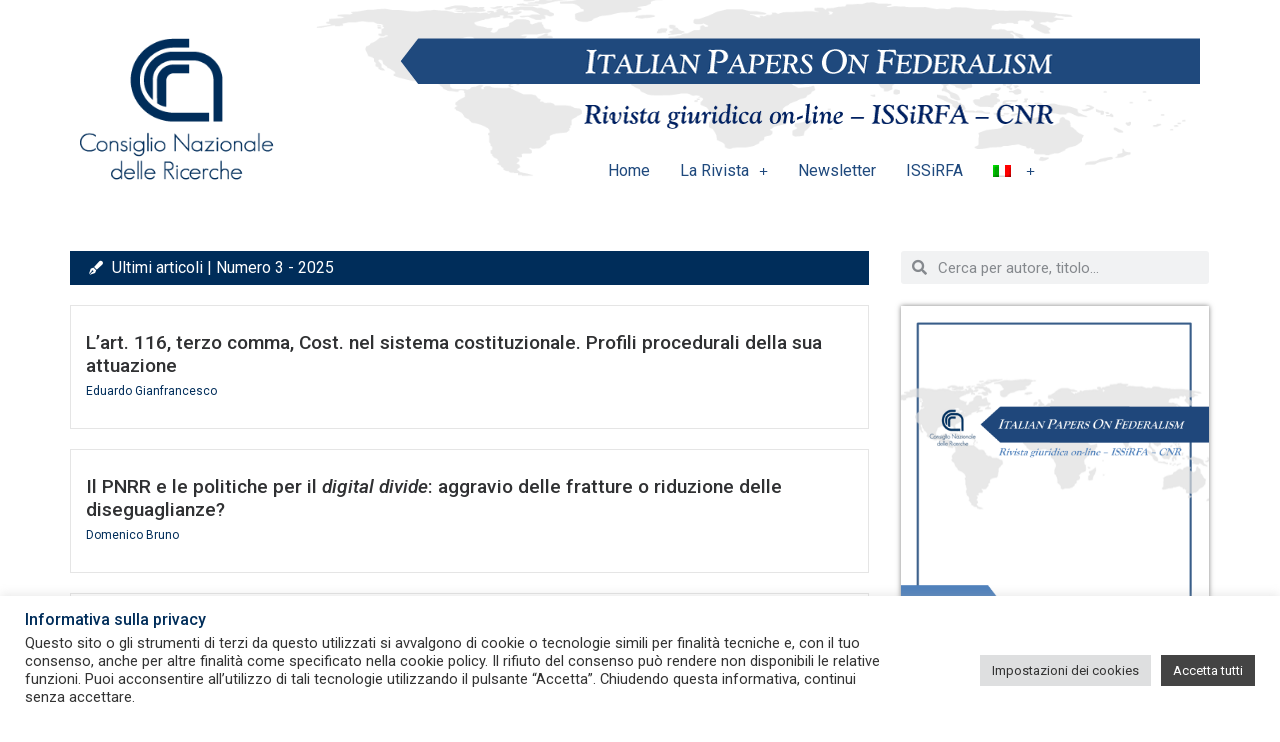

--- FILE ---
content_type: text/html; charset=UTF-8
request_url: https://www.ipof.it/
body_size: 18909
content:
<!doctype html>
<html lang="it-IT">
<head>
	<meta charset="UTF-8">
	<meta name="viewport" content="width=device-width, initial-scale=1">
	<link rel="profile" href="https://gmpg.org/xfn/11">
	<meta name='robots' content='index, follow, max-image-preview:large, max-snippet:-1, max-video-preview:-1' />
<link rel="alternate" hreflang="it" href="https://www.ipof.it" />
<link rel="alternate" hreflang="en" href="https://www.ipof.it/?lang=en" />
<link rel="alternate" hreflang="x-default" href="https://www.ipof.it" />

	<!-- This site is optimized with the Yoast SEO plugin v24.8 - https://yoast.com/wordpress/plugins/seo/ -->
	<title>Italian Papers on Federalism</title>
	<meta name="description" content="Rivista giuridica on-line dell&#039;ISSiRFA-CNR" />
	<link rel="canonical" href="https://www.ipof.it/" />
	<meta property="og:locale" content="it_IT" />
	<meta property="og:type" content="website" />
	<meta property="og:title" content="Italian Papers on Federalism" />
	<meta property="og:description" content="Rivista giuridica on-line dell&#039;ISSiRFA-CNR" />
	<meta property="og:url" content="https://www.ipof.it/" />
	<meta property="og:site_name" content="Italian Papers on Federalism" />
	<meta property="article:modified_time" content="2025-12-10T18:59:28+00:00" />
	<meta property="og:image" content="https://www.ipof.it/wp-content/uploads/2025/07/Screenshot-2025-07-11-alle-16.01.30.png" />
	<meta property="og:image:width" content="864" />
	<meta property="og:image:height" content="1226" />
	<meta property="og:image:type" content="image/png" />
	<meta name="twitter:card" content="summary_large_image" />
	<script type="application/ld+json" class="yoast-schema-graph">{"@context":"https://schema.org","@graph":[{"@type":"WebPage","@id":"https://www.ipof.it/","url":"https://www.ipof.it/","name":"Italian Papers on Federalism","isPartOf":{"@id":"https://www.ipof.it/#website"},"about":{"@id":"https://www.ipof.it/#organization"},"primaryImageOfPage":{"@id":"https://www.ipof.it/#primaryimage"},"image":{"@id":"https://www.ipof.it/#primaryimage"},"thumbnailUrl":"https://www.ipof.it/wp-content/uploads/2025/07/Screenshot-2025-07-11-alle-16.01.30.png","datePublished":"2021-02-18T11:29:44+00:00","dateModified":"2025-12-10T18:59:28+00:00","description":"Rivista giuridica on-line dell'ISSiRFA-CNR","breadcrumb":{"@id":"https://www.ipof.it/#breadcrumb"},"inLanguage":"it-IT","potentialAction":[{"@type":"ReadAction","target":["https://www.ipof.it/"]}]},{"@type":"ImageObject","inLanguage":"it-IT","@id":"https://www.ipof.it/#primaryimage","url":"https://www.ipof.it/wp-content/uploads/2025/07/Screenshot-2025-07-11-alle-16.01.30.png","contentUrl":"https://www.ipof.it/wp-content/uploads/2025/07/Screenshot-2025-07-11-alle-16.01.30.png","width":864,"height":1226},{"@type":"BreadcrumbList","@id":"https://www.ipof.it/#breadcrumb","itemListElement":[{"@type":"ListItem","position":1,"name":"Home"}]},{"@type":"WebSite","@id":"https://www.ipof.it/#website","url":"https://www.ipof.it/","name":"Italian Papers on Federalism","description":"","publisher":{"@id":"https://www.ipof.it/#organization"},"potentialAction":[{"@type":"SearchAction","target":{"@type":"EntryPoint","urlTemplate":"https://www.ipof.it/?s={search_term_string}"},"query-input":{"@type":"PropertyValueSpecification","valueRequired":true,"valueName":"search_term_string"}}],"inLanguage":"it-IT"},{"@type":"Organization","@id":"https://www.ipof.it/#organization","name":"Italian Papers on Federalism","url":"https://www.ipof.it/","logo":{"@type":"ImageObject","inLanguage":"it-IT","@id":"https://www.ipof.it/#/schema/logo/image/","url":"https://www.ipof.it/wp-content/uploads/2021/02/cropped-Logo-CNR-2010-Quadrato-ITA-medium.png","contentUrl":"https://www.ipof.it/wp-content/uploads/2021/02/cropped-Logo-CNR-2010-Quadrato-ITA-medium.png","width":280,"height":200,"caption":"Italian Papers on Federalism"},"image":{"@id":"https://www.ipof.it/#/schema/logo/image/"}}]}</script>
	<!-- / Yoast SEO plugin. -->


<link rel="alternate" type="application/rss+xml" title="Italian Papers on Federalism &raquo; Feed" href="https://www.ipof.it/feed/" />
<link rel="alternate" type="application/rss+xml" title="Italian Papers on Federalism &raquo; Feed dei commenti" href="https://www.ipof.it/comments/feed/" />
<link rel="alternate" type="application/rss+xml" title="Italian Papers on Federalism &raquo; Home Feed dei commenti" href="https://www.ipof.it/home/feed/" />
<link rel="alternate" title="oEmbed (JSON)" type="application/json+oembed" href="https://www.ipof.it/wp-json/oembed/1.0/embed?url=https%3A%2F%2Fwww.ipof.it%2F" />
<link rel="alternate" title="oEmbed (XML)" type="text/xml+oembed" href="https://www.ipof.it/wp-json/oembed/1.0/embed?url=https%3A%2F%2Fwww.ipof.it%2F&#038;format=xml" />
<style id='wp-img-auto-sizes-contain-inline-css'>
img:is([sizes=auto i],[sizes^="auto," i]){contain-intrinsic-size:3000px 1500px}
/*# sourceURL=wp-img-auto-sizes-contain-inline-css */
</style>
<style id='wp-emoji-styles-inline-css'>

	img.wp-smiley, img.emoji {
		display: inline !important;
		border: none !important;
		box-shadow: none !important;
		height: 1em !important;
		width: 1em !important;
		margin: 0 0.07em !important;
		vertical-align: -0.1em !important;
		background: none !important;
		padding: 0 !important;
	}
/*# sourceURL=wp-emoji-styles-inline-css */
</style>
<link rel='stylesheet' id='wp-block-library-css' href='https://www.ipof.it/wp-includes/css/dist/block-library/style.min.css?ver=6.9' media='all' />
<style id='global-styles-inline-css'>
:root{--wp--preset--aspect-ratio--square: 1;--wp--preset--aspect-ratio--4-3: 4/3;--wp--preset--aspect-ratio--3-4: 3/4;--wp--preset--aspect-ratio--3-2: 3/2;--wp--preset--aspect-ratio--2-3: 2/3;--wp--preset--aspect-ratio--16-9: 16/9;--wp--preset--aspect-ratio--9-16: 9/16;--wp--preset--color--black: #000000;--wp--preset--color--cyan-bluish-gray: #abb8c3;--wp--preset--color--white: #ffffff;--wp--preset--color--pale-pink: #f78da7;--wp--preset--color--vivid-red: #cf2e2e;--wp--preset--color--luminous-vivid-orange: #ff6900;--wp--preset--color--luminous-vivid-amber: #fcb900;--wp--preset--color--light-green-cyan: #7bdcb5;--wp--preset--color--vivid-green-cyan: #00d084;--wp--preset--color--pale-cyan-blue: #8ed1fc;--wp--preset--color--vivid-cyan-blue: #0693e3;--wp--preset--color--vivid-purple: #9b51e0;--wp--preset--gradient--vivid-cyan-blue-to-vivid-purple: linear-gradient(135deg,rgb(6,147,227) 0%,rgb(155,81,224) 100%);--wp--preset--gradient--light-green-cyan-to-vivid-green-cyan: linear-gradient(135deg,rgb(122,220,180) 0%,rgb(0,208,130) 100%);--wp--preset--gradient--luminous-vivid-amber-to-luminous-vivid-orange: linear-gradient(135deg,rgb(252,185,0) 0%,rgb(255,105,0) 100%);--wp--preset--gradient--luminous-vivid-orange-to-vivid-red: linear-gradient(135deg,rgb(255,105,0) 0%,rgb(207,46,46) 100%);--wp--preset--gradient--very-light-gray-to-cyan-bluish-gray: linear-gradient(135deg,rgb(238,238,238) 0%,rgb(169,184,195) 100%);--wp--preset--gradient--cool-to-warm-spectrum: linear-gradient(135deg,rgb(74,234,220) 0%,rgb(151,120,209) 20%,rgb(207,42,186) 40%,rgb(238,44,130) 60%,rgb(251,105,98) 80%,rgb(254,248,76) 100%);--wp--preset--gradient--blush-light-purple: linear-gradient(135deg,rgb(255,206,236) 0%,rgb(152,150,240) 100%);--wp--preset--gradient--blush-bordeaux: linear-gradient(135deg,rgb(254,205,165) 0%,rgb(254,45,45) 50%,rgb(107,0,62) 100%);--wp--preset--gradient--luminous-dusk: linear-gradient(135deg,rgb(255,203,112) 0%,rgb(199,81,192) 50%,rgb(65,88,208) 100%);--wp--preset--gradient--pale-ocean: linear-gradient(135deg,rgb(255,245,203) 0%,rgb(182,227,212) 50%,rgb(51,167,181) 100%);--wp--preset--gradient--electric-grass: linear-gradient(135deg,rgb(202,248,128) 0%,rgb(113,206,126) 100%);--wp--preset--gradient--midnight: linear-gradient(135deg,rgb(2,3,129) 0%,rgb(40,116,252) 100%);--wp--preset--font-size--small: 13px;--wp--preset--font-size--medium: 20px;--wp--preset--font-size--large: 36px;--wp--preset--font-size--x-large: 42px;--wp--preset--spacing--20: 0.44rem;--wp--preset--spacing--30: 0.67rem;--wp--preset--spacing--40: 1rem;--wp--preset--spacing--50: 1.5rem;--wp--preset--spacing--60: 2.25rem;--wp--preset--spacing--70: 3.38rem;--wp--preset--spacing--80: 5.06rem;--wp--preset--shadow--natural: 6px 6px 9px rgba(0, 0, 0, 0.2);--wp--preset--shadow--deep: 12px 12px 50px rgba(0, 0, 0, 0.4);--wp--preset--shadow--sharp: 6px 6px 0px rgba(0, 0, 0, 0.2);--wp--preset--shadow--outlined: 6px 6px 0px -3px rgb(255, 255, 255), 6px 6px rgb(0, 0, 0);--wp--preset--shadow--crisp: 6px 6px 0px rgb(0, 0, 0);}:where(.is-layout-flex){gap: 0.5em;}:where(.is-layout-grid){gap: 0.5em;}body .is-layout-flex{display: flex;}.is-layout-flex{flex-wrap: wrap;align-items: center;}.is-layout-flex > :is(*, div){margin: 0;}body .is-layout-grid{display: grid;}.is-layout-grid > :is(*, div){margin: 0;}:where(.wp-block-columns.is-layout-flex){gap: 2em;}:where(.wp-block-columns.is-layout-grid){gap: 2em;}:where(.wp-block-post-template.is-layout-flex){gap: 1.25em;}:where(.wp-block-post-template.is-layout-grid){gap: 1.25em;}.has-black-color{color: var(--wp--preset--color--black) !important;}.has-cyan-bluish-gray-color{color: var(--wp--preset--color--cyan-bluish-gray) !important;}.has-white-color{color: var(--wp--preset--color--white) !important;}.has-pale-pink-color{color: var(--wp--preset--color--pale-pink) !important;}.has-vivid-red-color{color: var(--wp--preset--color--vivid-red) !important;}.has-luminous-vivid-orange-color{color: var(--wp--preset--color--luminous-vivid-orange) !important;}.has-luminous-vivid-amber-color{color: var(--wp--preset--color--luminous-vivid-amber) !important;}.has-light-green-cyan-color{color: var(--wp--preset--color--light-green-cyan) !important;}.has-vivid-green-cyan-color{color: var(--wp--preset--color--vivid-green-cyan) !important;}.has-pale-cyan-blue-color{color: var(--wp--preset--color--pale-cyan-blue) !important;}.has-vivid-cyan-blue-color{color: var(--wp--preset--color--vivid-cyan-blue) !important;}.has-vivid-purple-color{color: var(--wp--preset--color--vivid-purple) !important;}.has-black-background-color{background-color: var(--wp--preset--color--black) !important;}.has-cyan-bluish-gray-background-color{background-color: var(--wp--preset--color--cyan-bluish-gray) !important;}.has-white-background-color{background-color: var(--wp--preset--color--white) !important;}.has-pale-pink-background-color{background-color: var(--wp--preset--color--pale-pink) !important;}.has-vivid-red-background-color{background-color: var(--wp--preset--color--vivid-red) !important;}.has-luminous-vivid-orange-background-color{background-color: var(--wp--preset--color--luminous-vivid-orange) !important;}.has-luminous-vivid-amber-background-color{background-color: var(--wp--preset--color--luminous-vivid-amber) !important;}.has-light-green-cyan-background-color{background-color: var(--wp--preset--color--light-green-cyan) !important;}.has-vivid-green-cyan-background-color{background-color: var(--wp--preset--color--vivid-green-cyan) !important;}.has-pale-cyan-blue-background-color{background-color: var(--wp--preset--color--pale-cyan-blue) !important;}.has-vivid-cyan-blue-background-color{background-color: var(--wp--preset--color--vivid-cyan-blue) !important;}.has-vivid-purple-background-color{background-color: var(--wp--preset--color--vivid-purple) !important;}.has-black-border-color{border-color: var(--wp--preset--color--black) !important;}.has-cyan-bluish-gray-border-color{border-color: var(--wp--preset--color--cyan-bluish-gray) !important;}.has-white-border-color{border-color: var(--wp--preset--color--white) !important;}.has-pale-pink-border-color{border-color: var(--wp--preset--color--pale-pink) !important;}.has-vivid-red-border-color{border-color: var(--wp--preset--color--vivid-red) !important;}.has-luminous-vivid-orange-border-color{border-color: var(--wp--preset--color--luminous-vivid-orange) !important;}.has-luminous-vivid-amber-border-color{border-color: var(--wp--preset--color--luminous-vivid-amber) !important;}.has-light-green-cyan-border-color{border-color: var(--wp--preset--color--light-green-cyan) !important;}.has-vivid-green-cyan-border-color{border-color: var(--wp--preset--color--vivid-green-cyan) !important;}.has-pale-cyan-blue-border-color{border-color: var(--wp--preset--color--pale-cyan-blue) !important;}.has-vivid-cyan-blue-border-color{border-color: var(--wp--preset--color--vivid-cyan-blue) !important;}.has-vivid-purple-border-color{border-color: var(--wp--preset--color--vivid-purple) !important;}.has-vivid-cyan-blue-to-vivid-purple-gradient-background{background: var(--wp--preset--gradient--vivid-cyan-blue-to-vivid-purple) !important;}.has-light-green-cyan-to-vivid-green-cyan-gradient-background{background: var(--wp--preset--gradient--light-green-cyan-to-vivid-green-cyan) !important;}.has-luminous-vivid-amber-to-luminous-vivid-orange-gradient-background{background: var(--wp--preset--gradient--luminous-vivid-amber-to-luminous-vivid-orange) !important;}.has-luminous-vivid-orange-to-vivid-red-gradient-background{background: var(--wp--preset--gradient--luminous-vivid-orange-to-vivid-red) !important;}.has-very-light-gray-to-cyan-bluish-gray-gradient-background{background: var(--wp--preset--gradient--very-light-gray-to-cyan-bluish-gray) !important;}.has-cool-to-warm-spectrum-gradient-background{background: var(--wp--preset--gradient--cool-to-warm-spectrum) !important;}.has-blush-light-purple-gradient-background{background: var(--wp--preset--gradient--blush-light-purple) !important;}.has-blush-bordeaux-gradient-background{background: var(--wp--preset--gradient--blush-bordeaux) !important;}.has-luminous-dusk-gradient-background{background: var(--wp--preset--gradient--luminous-dusk) !important;}.has-pale-ocean-gradient-background{background: var(--wp--preset--gradient--pale-ocean) !important;}.has-electric-grass-gradient-background{background: var(--wp--preset--gradient--electric-grass) !important;}.has-midnight-gradient-background{background: var(--wp--preset--gradient--midnight) !important;}.has-small-font-size{font-size: var(--wp--preset--font-size--small) !important;}.has-medium-font-size{font-size: var(--wp--preset--font-size--medium) !important;}.has-large-font-size{font-size: var(--wp--preset--font-size--large) !important;}.has-x-large-font-size{font-size: var(--wp--preset--font-size--x-large) !important;}
/*# sourceURL=global-styles-inline-css */
</style>

<style id='classic-theme-styles-inline-css'>
/*! This file is auto-generated */
.wp-block-button__link{color:#fff;background-color:#32373c;border-radius:9999px;box-shadow:none;text-decoration:none;padding:calc(.667em + 2px) calc(1.333em + 2px);font-size:1.125em}.wp-block-file__button{background:#32373c;color:#fff;text-decoration:none}
/*# sourceURL=/wp-includes/css/classic-themes.min.css */
</style>
<link rel='stylesheet' id='wpml-blocks-css' href='https://www.ipof.it/wp-content/plugins/sitepress-multilingual-cms/dist/css/blocks/styles.css?ver=4.6.3' media='all' />
<link rel='stylesheet' id='cookie-law-info-css' href='https://www.ipof.it/wp-content/plugins/cookie-law-info/legacy/public/css/cookie-law-info-public.css?ver=3.0.9' media='all' />
<link rel='stylesheet' id='cookie-law-info-gdpr-css' href='https://www.ipof.it/wp-content/plugins/cookie-law-info/legacy/public/css/cookie-law-info-gdpr.css?ver=3.0.9' media='all' />
<link rel='stylesheet' id='wpml-menu-item-0-css' href='//www.ipof.it/wp-content/plugins/sitepress-multilingual-cms/templates/language-switchers/menu-item/style.min.css?ver=1' media='all' />
<link rel='stylesheet' id='hello-elementor-css' href='https://www.ipof.it/wp-content/themes/hello-elementor/style.min.css?ver=2.7.1' media='all' />
<link rel='stylesheet' id='hello-elementor-theme-style-css' href='https://www.ipof.it/wp-content/themes/hello-elementor/theme.min.css?ver=2.7.1' media='all' />
<link rel='stylesheet' id='elementor-frontend-css' href='https://www.ipof.it/wp-content/plugins/elementor/assets/css/frontend.min.css?ver=3.13.3' media='all' />
<link rel='stylesheet' id='eael-general-css' href='https://www.ipof.it/wp-content/plugins/essential-addons-for-elementor-lite/assets/front-end/css/view/general.min.css?ver=5.7.3' media='all' />
<link rel='stylesheet' id='eael-2-css' href='https://www.ipof.it/wp-content/uploads/essential-addons-elementor/eael-2.css?ver=1765396768' media='all' />
<link rel='stylesheet' id='elementor-icons-css' href='https://www.ipof.it/wp-content/plugins/elementor/assets/lib/eicons/css/elementor-icons.min.css?ver=5.20.0' media='all' />
<link rel='stylesheet' id='swiper-css' href='https://www.ipof.it/wp-content/plugins/elementor/assets/lib/swiper/css/swiper.min.css?ver=5.3.6' media='all' />
<link rel='stylesheet' id='elementor-post-6-css' href='https://www.ipof.it/wp-content/uploads/elementor/css/post-6.css?ver=1758116512' media='all' />
<link rel='stylesheet' id='elementor-pro-css' href='https://www.ipof.it/wp-content/plugins/elementor-pro/assets/css/frontend.min.css?ver=3.13.2' media='all' />
<link rel='stylesheet' id='elementor-post-2-css' href='https://www.ipof.it/wp-content/uploads/elementor/css/post-2.css?ver=1765393169' media='all' />
<link rel='stylesheet' id='elementor-post-32-css' href='https://www.ipof.it/wp-content/uploads/elementor/css/post-32.css?ver=1758116522' media='all' />
<link rel='stylesheet' id='elementor-post-180-css' href='https://www.ipof.it/wp-content/uploads/elementor/css/post-180.css?ver=1758116523' media='all' />
<style id='akismet-widget-style-inline-css'>

			.a-stats {
				--akismet-color-mid-green: #357b49;
				--akismet-color-white: #fff;
				--akismet-color-light-grey: #f6f7f7;

				max-width: 350px;
				width: auto;
			}

			.a-stats * {
				all: unset;
				box-sizing: border-box;
			}

			.a-stats strong {
				font-weight: 600;
			}

			.a-stats a.a-stats__link,
			.a-stats a.a-stats__link:visited,
			.a-stats a.a-stats__link:active {
				background: var(--akismet-color-mid-green);
				border: none;
				box-shadow: none;
				border-radius: 8px;
				color: var(--akismet-color-white);
				cursor: pointer;
				display: block;
				font-family: -apple-system, BlinkMacSystemFont, 'Segoe UI', 'Roboto', 'Oxygen-Sans', 'Ubuntu', 'Cantarell', 'Helvetica Neue', sans-serif;
				font-weight: 500;
				padding: 12px;
				text-align: center;
				text-decoration: none;
				transition: all 0.2s ease;
			}

			/* Extra specificity to deal with TwentyTwentyOne focus style */
			.widget .a-stats a.a-stats__link:focus {
				background: var(--akismet-color-mid-green);
				color: var(--akismet-color-white);
				text-decoration: none;
			}

			.a-stats a.a-stats__link:hover {
				filter: brightness(110%);
				box-shadow: 0 4px 12px rgba(0, 0, 0, 0.06), 0 0 2px rgba(0, 0, 0, 0.16);
			}

			.a-stats .count {
				color: var(--akismet-color-white);
				display: block;
				font-size: 1.5em;
				line-height: 1.4;
				padding: 0 13px;
				white-space: nowrap;
			}
		
/*# sourceURL=akismet-widget-style-inline-css */
</style>
<link rel='stylesheet' id='google-fonts-1-css' href='https://fonts.googleapis.com/css?family=Roboto%3A100%2C100italic%2C200%2C200italic%2C300%2C300italic%2C400%2C400italic%2C500%2C500italic%2C600%2C600italic%2C700%2C700italic%2C800%2C800italic%2C900%2C900italic%7CRoboto+Slab%3A100%2C100italic%2C200%2C200italic%2C300%2C300italic%2C400%2C400italic%2C500%2C500italic%2C600%2C600italic%2C700%2C700italic%2C800%2C800italic%2C900%2C900italic&#038;display=auto&#038;ver=6.9' media='all' />
<link rel='stylesheet' id='elementor-icons-shared-0-css' href='https://www.ipof.it/wp-content/plugins/elementor/assets/lib/font-awesome/css/fontawesome.min.css?ver=5.15.3' media='all' />
<link rel='stylesheet' id='elementor-icons-fa-solid-css' href='https://www.ipof.it/wp-content/plugins/elementor/assets/lib/font-awesome/css/solid.min.css?ver=5.15.3' media='all' />
<link rel="preconnect" href="https://fonts.gstatic.com/" crossorigin><script src="https://www.ipof.it/wp-includes/js/jquery/jquery.min.js?ver=3.7.1" id="jquery-core-js"></script>
<script src="https://www.ipof.it/wp-includes/js/jquery/jquery-migrate.min.js?ver=3.4.1" id="jquery-migrate-js"></script>
<script id="cookie-law-info-js-extra">
var Cli_Data = {"nn_cookie_ids":["cookielawinfo-checkbox-advertisement","elementor","IPOFITID","CookieLawInfoConsent"],"cookielist":[],"non_necessary_cookies":{"necessary":["elementor","CookieLawInfoConsent"],"others":["IPOFITID"]},"ccpaEnabled":"","ccpaRegionBased":"","ccpaBarEnabled":"","strictlyEnabled":["necessary","obligatoire"],"ccpaType":"gdpr","js_blocking":"1","custom_integration":"","triggerDomRefresh":"","secure_cookies":""};
var cli_cookiebar_settings = {"animate_speed_hide":"500","animate_speed_show":"500","background":"#FFF","border":"#b1a6a6c2","border_on":"","button_1_button_colour":"#444444","button_1_button_hover":"#363636","button_1_link_colour":"#fff","button_1_as_button":"1","button_1_new_win":"","button_2_button_colour":"#333","button_2_button_hover":"#292929","button_2_link_colour":"#444","button_2_as_button":"","button_2_hidebar":"","button_3_button_colour":"#dedfe0","button_3_button_hover":"#b2b2b3","button_3_link_colour":"#333333","button_3_as_button":"1","button_3_new_win":"","button_4_button_colour":"#dedfe0","button_4_button_hover":"#b2b2b3","button_4_link_colour":"#333333","button_4_as_button":"1","button_7_button_colour":"#444444","button_7_button_hover":"#363636","button_7_link_colour":"#fff","button_7_as_button":"1","button_7_new_win":"","font_family":"inherit","header_fix":"","notify_animate_hide":"1","notify_animate_show":"","notify_div_id":"#cookie-law-info-bar","notify_position_horizontal":"right","notify_position_vertical":"bottom","scroll_close":"","scroll_close_reload":"","accept_close_reload":"","reject_close_reload":"","showagain_tab":"1","showagain_background":"#fff","showagain_border":"#000","showagain_div_id":"#cookie-law-info-again","showagain_x_position":"100px","text":"#333333","show_once_yn":"","show_once":"10000","logging_on":"","as_popup":"","popup_overlay":"1","bar_heading_text":"Informativa sulla privacy","cookie_bar_as":"banner","popup_showagain_position":"bottom-right","widget_position":"left"};
var log_object = {"ajax_url":"https://www.ipof.it/wp-admin/admin-ajax.php"};
//# sourceURL=cookie-law-info-js-extra
</script>
<script src="https://www.ipof.it/wp-content/plugins/cookie-law-info/legacy/public/js/cookie-law-info-public.js?ver=3.0.9" id="cookie-law-info-js"></script>
<link rel="https://api.w.org/" href="https://www.ipof.it/wp-json/" /><link rel="alternate" title="JSON" type="application/json" href="https://www.ipof.it/wp-json/wp/v2/pages/2" /><link rel="EditURI" type="application/rsd+xml" title="RSD" href="https://www.ipof.it/xmlrpc.php?rsd" />
<meta name="generator" content="WordPress 6.9" />
<link rel='shortlink' href='https://www.ipof.it/' />
<meta name="generator" content="WPML ver:4.6.3 stt:1,27;" />
<meta name="generator" content="Elementor 3.13.3; features: e_dom_optimization, a11y_improvements, additional_custom_breakpoints; settings: css_print_method-external, google_font-enabled, font_display-auto">
<link rel="icon" href="https://www.ipof.it/wp-content/uploads/2021/03/cropped-ico-32x32.jpg" sizes="32x32" />
<link rel="icon" href="https://www.ipof.it/wp-content/uploads/2021/03/cropped-ico-192x192.jpg" sizes="192x192" />
<link rel="apple-touch-icon" href="https://www.ipof.it/wp-content/uploads/2021/03/cropped-ico-180x180.jpg" />
<meta name="msapplication-TileImage" content="https://www.ipof.it/wp-content/uploads/2021/03/cropped-ico-270x270.jpg" />
<link rel='stylesheet' id='font-awesome-5-all-css' href='https://www.ipof.it/wp-content/plugins/elementor/assets/lib/font-awesome/css/all.min.css?ver=5.7.3' media='all' />
<link rel='stylesheet' id='font-awesome-4-shim-css' href='https://www.ipof.it/wp-content/plugins/elementor/assets/lib/font-awesome/css/v4-shims.min.css?ver=5.7.3' media='all' />
<link rel='stylesheet' id='cookie-law-info-table-css' href='https://www.ipof.it/wp-content/plugins/cookie-law-info/legacy/public/css/cookie-law-info-table.css?ver=3.0.9' media='all' />
<link rel='stylesheet' id='e-animations-css' href='https://www.ipof.it/wp-content/plugins/elementor/assets/lib/animations/animations.min.css?ver=3.13.3' media='all' />
</head>
<body data-rsssl=1 class="home wp-singular page-template page-template-elementor_header_footer page page-id-2 wp-custom-logo wp-theme-hello-elementor elementor-default elementor-template-full-width elementor-kit-6 elementor-page elementor-page-2">


<a class="skip-link screen-reader-text" href="#content">Vai al contenuto</a>

		<div data-elementor-type="header" data-elementor-id="32" class="elementor elementor-32 elementor-location-header">
								<section class="elementor-section elementor-top-section elementor-element elementor-element-6407ecec elementor-section-height-min-height elementor-section-content-middle elementor-section-boxed elementor-section-height-default elementor-section-items-middle" data-id="6407ecec" data-element_type="section" data-settings="{&quot;background_background&quot;:&quot;classic&quot;}">
						<div class="elementor-container elementor-column-gap-default">
					<div class="elementor-column elementor-col-50 elementor-top-column elementor-element elementor-element-1f75e4b" data-id="1f75e4b" data-element_type="column">
			<div class="elementor-widget-wrap elementor-element-populated">
								<div class="elementor-element elementor-element-6ef63f3 elementor-widget elementor-widget-theme-site-logo elementor-widget-image" data-id="6ef63f3" data-element_type="widget" data-widget_type="theme-site-logo.default">
				<div class="elementor-widget-container">
											<a href="https://www.ipof.it">
			<img width="280" height="200" src="https://www.ipof.it/wp-content/uploads/2021/02/cropped-Logo-CNR-2010-Quadrato-ITA-medium.png" class="attachment-full size-full wp-image-13" alt="" />				</a>
											</div>
				</div>
					</div>
		</div>
				<div class="elementor-column elementor-col-50 elementor-top-column elementor-element elementor-element-178180a3" data-id="178180a3" data-element_type="column">
			<div class="elementor-widget-wrap elementor-element-populated">
								<div class="elementor-element elementor-element-91f528c elementor-widget elementor-widget-image" data-id="91f528c" data-element_type="widget" data-widget_type="image.default">
				<div class="elementor-widget-container">
															<img width="800" height="101" src="https://www.ipof.it/wp-content/uploads/2021/03/arrow_02.png" class="attachment-full size-full wp-image-299" alt="" srcset="https://www.ipof.it/wp-content/uploads/2021/03/arrow_02.png 800w, https://www.ipof.it/wp-content/uploads/2021/03/arrow_02-300x38.png 300w, https://www.ipof.it/wp-content/uploads/2021/03/arrow_02-768x97.png 768w" sizes="(max-width: 800px) 100vw, 800px" />															</div>
				</div>
				<section class="elementor-section elementor-inner-section elementor-element elementor-element-9a23890 elementor-section-boxed elementor-section-height-default elementor-section-height-default" data-id="9a23890" data-element_type="section">
						<div class="elementor-container elementor-column-gap-default">
					<div class="elementor-column elementor-col-100 elementor-inner-column elementor-element elementor-element-854d57e" data-id="854d57e" data-element_type="column">
			<div class="elementor-widget-wrap elementor-element-populated">
								<div class="elementor-element elementor-element-a974038 elementor-nav-menu__align-center elementor-nav-menu--dropdown-mobile elementor-nav-menu__text-align-center elementor-nav-menu--toggle elementor-nav-menu--burger elementor-widget elementor-widget-nav-menu" data-id="a974038" data-element_type="widget" data-settings="{&quot;submenu_icon&quot;:{&quot;value&quot;:&quot;&lt;i class=\&quot;fas e-plus-icon\&quot;&gt;&lt;\/i&gt;&quot;,&quot;library&quot;:&quot;&quot;},&quot;layout&quot;:&quot;horizontal&quot;,&quot;toggle&quot;:&quot;burger&quot;}" data-widget_type="nav-menu.default">
				<div class="elementor-widget-container">
						<nav class="elementor-nav-menu--main elementor-nav-menu__container elementor-nav-menu--layout-horizontal e--pointer-text e--animation-sink">
				<ul id="menu-1-a974038" class="elementor-nav-menu"><li class="menu-item menu-item-type-post_type menu-item-object-page menu-item-home current-menu-item page_item page-item-2 current_page_item menu-item-61"><a href="https://www.ipof.it/" aria-current="page" class="elementor-item elementor-item-active">Home</a></li>
<li class="menu-item menu-item-type-custom menu-item-object-custom menu-item-has-children menu-item-396"><a href="#" class="elementor-item elementor-item-anchor">La Rivista</a>
<ul class="sub-menu elementor-nav-menu--dropdown">
	<li class="menu-item menu-item-type-post_type menu-item-object-page menu-item-395"><a href="https://www.ipof.it/rivista/" class="elementor-sub-item">Presentazione</a></li>
	<li class="menu-item menu-item-type-custom menu-item-object-custom menu-item-has-children menu-item-951"><a href="#" class="elementor-sub-item elementor-item-anchor">Fascicoli</a>
	<ul class="sub-menu elementor-nav-menu--dropdown">
		<li class="menu-item menu-item-type-custom menu-item-object-custom menu-item-has-children menu-item-4863"><a href="#" class="elementor-sub-item elementor-item-anchor">2025</a>
		<ul class="sub-menu elementor-nav-menu--dropdown">
			<li class="menu-item menu-item-type-post_type menu-item-object-page menu-item-5379"><a href="https://www.ipof.it/numero-3-2025/" class="elementor-sub-item">Numero 3 – 2025</a></li>
			<li class="menu-item menu-item-type-post_type menu-item-object-page menu-item-5188"><a href="https://www.ipof.it/numero-2-2025/" class="elementor-sub-item">Numero 2 – 2025</a></li>
			<li class="menu-item menu-item-type-post_type menu-item-object-page menu-item-4864"><a href="https://www.ipof.it/numero-1-2025/" class="elementor-sub-item">Numero 1 – 2025</a></li>
		</ul>
</li>
		<li class="menu-item menu-item-type-custom menu-item-object-custom menu-item-has-children menu-item-4257"><a href="#" class="elementor-sub-item elementor-item-anchor">2024</a>
		<ul class="sub-menu elementor-nav-menu--dropdown">
			<li class="menu-item menu-item-type-post_type menu-item-object-page menu-item-4774"><a href="https://www.ipof.it/numero-3-2024/" class="elementor-sub-item">Numero 3 – 2024</a></li>
			<li class="menu-item menu-item-type-post_type menu-item-object-page menu-item-4411"><a href="https://www.ipof.it/numero-2-2024/" class="elementor-sub-item">Numero 2 – 2024</a></li>
			<li class="menu-item menu-item-type-post_type menu-item-object-page menu-item-4258"><a href="https://www.ipof.it/numero-1-2024/" class="elementor-sub-item">Numero 1 – 2024</a></li>
		</ul>
</li>
		<li class="menu-item menu-item-type-custom menu-item-object-custom menu-item-has-children menu-item-3680"><a href="#" class="elementor-sub-item elementor-item-anchor">2023</a>
		<ul class="sub-menu elementor-nav-menu--dropdown">
			<li class="menu-item menu-item-type-post_type menu-item-object-page menu-item-4067"><a href="https://www.ipof.it/numero-3-2023/" class="elementor-sub-item">Numero 3 – 2023</a></li>
			<li class="menu-item menu-item-type-post_type menu-item-object-page menu-item-3939"><a href="https://www.ipof.it/numero-2-2023/" class="elementor-sub-item">Numero 2 – 2023</a></li>
			<li class="menu-item menu-item-type-post_type menu-item-object-page menu-item-3679"><a href="https://www.ipof.it/numero-1-2023/" class="elementor-sub-item">Numero 1 – 2023</a></li>
		</ul>
</li>
		<li class="menu-item menu-item-type-custom menu-item-object-custom menu-item-has-children menu-item-3084"><a class="elementor-sub-item">2022</a>
		<ul class="sub-menu elementor-nav-menu--dropdown">
			<li class="menu-item menu-item-type-post_type menu-item-object-page menu-item-3465"><a href="https://www.ipof.it/numero-3-2022/" class="elementor-sub-item">Numero 3 – 2022</a></li>
			<li class="menu-item menu-item-type-post_type menu-item-object-page menu-item-3312"><a href="https://www.ipof.it/numero-2-2022/" class="elementor-sub-item">Numero 2 – 2022</a></li>
			<li class="menu-item menu-item-type-post_type menu-item-object-page menu-item-3083"><a href="https://www.ipof.it/numero-1-2022/" class="elementor-sub-item">Numero 1 – 2022</a></li>
		</ul>
</li>
		<li class="menu-item menu-item-type-custom menu-item-object-custom menu-item-has-children menu-item-2652"><a href="#" class="elementor-sub-item elementor-item-anchor">2021</a>
		<ul class="sub-menu elementor-nav-menu--dropdown">
			<li class="menu-item menu-item-type-post_type menu-item-object-page menu-item-2954"><a href="https://www.ipof.it/numero-3-2021/" class="elementor-sub-item">Numero 3 – 2021</a></li>
			<li class="menu-item menu-item-type-post_type menu-item-object-page menu-item-2734"><a href="https://www.ipof.it/numero-2-2021/" class="elementor-sub-item">Numero 2 – 2021</a></li>
			<li class="menu-item menu-item-type-post_type menu-item-object-page menu-item-2653"><a href="https://www.ipof.it/numero-1-2021/" class="elementor-sub-item">Numero 1 – 2021</a></li>
		</ul>
</li>
		<li class="menu-item menu-item-type-custom menu-item-object-custom menu-item-has-children menu-item-1515"><a href="#" class="elementor-sub-item elementor-item-anchor">2020</a>
		<ul class="sub-menu elementor-nav-menu--dropdown">
			<li class="menu-item menu-item-type-taxonomy menu-item-object-category menu-item-1606"><a href="https://www.ipof.it/category/numero-3-2020/" class="elementor-sub-item">Numero 3 &#8211; 2020</a></li>
			<li class="menu-item menu-item-type-taxonomy menu-item-object-category menu-item-1436"><a href="https://www.ipof.it/category/numero-2-2020/" class="elementor-sub-item">Numero 2 &#8211; 2020</a></li>
			<li class="menu-item menu-item-type-taxonomy menu-item-object-category menu-item-1740"><a href="https://www.ipof.it/category/numero-1-2020/" class="elementor-sub-item">Numero 1 &#8211; 2020</a></li>
		</ul>
</li>
		<li class="menu-item menu-item-type-custom menu-item-object-custom menu-item-has-children menu-item-1514"><a href="#" class="elementor-sub-item elementor-item-anchor">2019</a>
		<ul class="sub-menu elementor-nav-menu--dropdown">
			<li class="menu-item menu-item-type-taxonomy menu-item-object-category menu-item-1605"><a href="https://www.ipof.it/category/numero-3-2019/" class="elementor-sub-item">Numero 3 &#8211; 2019</a></li>
			<li class="menu-item menu-item-type-taxonomy menu-item-object-category menu-item-1435"><a href="https://www.ipof.it/category/numero-2-2019/" class="elementor-sub-item">Numero 2 &#8211; 2019</a></li>
			<li class="menu-item menu-item-type-taxonomy menu-item-object-category menu-item-1434"><a href="https://www.ipof.it/category/numero-1-2019/" class="elementor-sub-item">Numero 1 &#8211; 2019</a></li>
		</ul>
</li>
		<li class="menu-item menu-item-type-custom menu-item-object-custom menu-item-has-children menu-item-1513"><a href="#" class="elementor-sub-item elementor-item-anchor">2018</a>
		<ul class="sub-menu elementor-nav-menu--dropdown">
			<li class="menu-item menu-item-type-taxonomy menu-item-object-category menu-item-1708"><a href="https://www.ipof.it/category/numero-3-2018/" class="elementor-sub-item">Numero 3 &#8211; 2018</a></li>
			<li class="menu-item menu-item-type-taxonomy menu-item-object-category menu-item-1707"><a href="https://www.ipof.it/category/numero-2-2018/" class="elementor-sub-item">Numero 2 &#8211; 2018</a></li>
			<li class="menu-item menu-item-type-taxonomy menu-item-object-category menu-item-1706"><a href="https://www.ipof.it/category/numero-1-2018/" class="elementor-sub-item">Numero 1 &#8211; 2018</a></li>
		</ul>
</li>
		<li class="menu-item menu-item-type-custom menu-item-object-custom menu-item-has-children menu-item-1512"><a href="#" class="elementor-sub-item elementor-item-anchor">2017</a>
		<ul class="sub-menu elementor-nav-menu--dropdown">
			<li class="menu-item menu-item-type-taxonomy menu-item-object-category menu-item-1846"><a href="https://www.ipof.it/category/numero-3-2017/" class="elementor-sub-item">Numero 3 &#8211; 2017</a></li>
			<li class="menu-item menu-item-type-taxonomy menu-item-object-category menu-item-1845"><a href="https://www.ipof.it/category/numero-2-2017/" class="elementor-sub-item">Numero 2 &#8211; 2017</a></li>
			<li class="menu-item menu-item-type-taxonomy menu-item-object-category menu-item-1844"><a href="https://www.ipof.it/category/numero-1-2017/" class="elementor-sub-item">Numero 1 &#8211; 2017</a></li>
		</ul>
</li>
		<li class="menu-item menu-item-type-custom menu-item-object-custom menu-item-has-children menu-item-1511"><a href="#" class="elementor-sub-item elementor-item-anchor">2016</a>
		<ul class="sub-menu elementor-nav-menu--dropdown">
			<li class="menu-item menu-item-type-taxonomy menu-item-object-category menu-item-1635"><a href="https://www.ipof.it/category/numero-3-2016/" class="elementor-sub-item">Numero 3 &#8211; 2016</a></li>
			<li class="menu-item menu-item-type-taxonomy menu-item-object-category menu-item-1705"><a href="https://www.ipof.it/category/numero-1-2-2016/" class="elementor-sub-item">Numero 1-2 &#8211; 2016</a></li>
		</ul>
</li>
		<li class="menu-item menu-item-type-custom menu-item-object-custom menu-item-has-children menu-item-1510"><a href="#" class="elementor-sub-item elementor-item-anchor">2015</a>
		<ul class="sub-menu elementor-nav-menu--dropdown">
			<li class="menu-item menu-item-type-taxonomy menu-item-object-category menu-item-1843"><a href="https://www.ipof.it/category/numero-3-2015/" class="elementor-sub-item">Numero 3 &#8211; 2015</a></li>
			<li class="menu-item menu-item-type-taxonomy menu-item-object-category menu-item-1842"><a href="https://www.ipof.it/category/numero-1-2-2015/" class="elementor-sub-item">Numero 1-2 &#8211; 2015</a></li>
		</ul>
</li>
		<li class="menu-item menu-item-type-post_type menu-item-object-page menu-item-957"><a href="https://www.ipof.it/archivio-completo/" class="elementor-sub-item">Archivio completo</a></li>
	</ul>
</li>
	<li class="menu-item menu-item-type-post_type menu-item-object-page menu-item-73"><a href="https://www.ipof.it/organizzazione/" class="elementor-sub-item">Organizzazione</a></li>
	<li class="menu-item menu-item-type-post_type menu-item-object-page menu-item-398"><a href="https://www.ipof.it/referaggio/" class="elementor-sub-item">Regolamento</a></li>
	<li class="menu-item menu-item-type-custom menu-item-object-custom menu-item-2428"><a target="_blank" href="https://www.ipof.it/wp-content/uploads/2023/05/Criteri-redazionali.pdf" class="elementor-sub-item">Criteri redazionali</a></li>
	<li class="menu-item menu-item-type-custom menu-item-object-custom menu-item-2429"><a target="_blank" href="https://www.ipof.it/wp-content/uploads/2024/05/Codice-etico-IPOF_def.pdf" class="elementor-sub-item">Principi etici</a></li>
	<li class="menu-item menu-item-type-post_type menu-item-object-page menu-item-71"><a href="https://www.ipof.it/contatti/" class="elementor-sub-item">Contatti</a></li>
</ul>
</li>
<li class="menu-item menu-item-type-post_type menu-item-object-page menu-item-511"><a href="https://www.ipof.it/newsletter/" class="elementor-item">Newsletter</a></li>
<li class="menu-item menu-item-type-custom menu-item-object-custom menu-item-75"><a href="http://www.issirfa.cnr.it/" class="elementor-item">ISSiRFA</a></li>
<li class="menu-item wpml-ls-slot-4 wpml-ls-item wpml-ls-item-it wpml-ls-current-language wpml-ls-menu-item wpml-ls-first-item menu-item-type-wpml_ls_menu_item menu-item-object-wpml_ls_menu_item menu-item-has-children menu-item-wpml-ls-4-it"><a href="https://www.ipof.it" class="elementor-item"><img
            class="wpml-ls-flag"
            src="https://www.ipof.it/wp-content/plugins/sitepress-multilingual-cms/res/flags/it.png"
            alt="Italiano"
            
            
    /></a>
<ul class="sub-menu elementor-nav-menu--dropdown">
	<li class="menu-item wpml-ls-slot-4 wpml-ls-item wpml-ls-item-en wpml-ls-menu-item wpml-ls-last-item menu-item-type-wpml_ls_menu_item menu-item-object-wpml_ls_menu_item menu-item-wpml-ls-4-en"><a href="https://www.ipof.it/?lang=en" class="elementor-sub-item"><img
            class="wpml-ls-flag"
            src="https://www.ipof.it/wp-content/plugins/sitepress-multilingual-cms/res/flags/en.png"
            alt="Inglese"
            
            
    /></a></li>
</ul>
</li>
</ul>			</nav>
					<div class="elementor-menu-toggle" role="button" tabindex="0" aria-label="Menu di commutazione" aria-expanded="false">
			<i aria-hidden="true" role="presentation" class="elementor-menu-toggle__icon--open eicon-menu-bar"></i><i aria-hidden="true" role="presentation" class="elementor-menu-toggle__icon--close eicon-close"></i>			<span class="elementor-screen-only">Menu</span>
		</div>
					<nav class="elementor-nav-menu--dropdown elementor-nav-menu__container" aria-hidden="true">
				<ul id="menu-2-a974038" class="elementor-nav-menu"><li class="menu-item menu-item-type-post_type menu-item-object-page menu-item-home current-menu-item page_item page-item-2 current_page_item menu-item-61"><a href="https://www.ipof.it/" aria-current="page" class="elementor-item elementor-item-active" tabindex="-1">Home</a></li>
<li class="menu-item menu-item-type-custom menu-item-object-custom menu-item-has-children menu-item-396"><a href="#" class="elementor-item elementor-item-anchor" tabindex="-1">La Rivista</a>
<ul class="sub-menu elementor-nav-menu--dropdown">
	<li class="menu-item menu-item-type-post_type menu-item-object-page menu-item-395"><a href="https://www.ipof.it/rivista/" class="elementor-sub-item" tabindex="-1">Presentazione</a></li>
	<li class="menu-item menu-item-type-custom menu-item-object-custom menu-item-has-children menu-item-951"><a href="#" class="elementor-sub-item elementor-item-anchor" tabindex="-1">Fascicoli</a>
	<ul class="sub-menu elementor-nav-menu--dropdown">
		<li class="menu-item menu-item-type-custom menu-item-object-custom menu-item-has-children menu-item-4863"><a href="#" class="elementor-sub-item elementor-item-anchor" tabindex="-1">2025</a>
		<ul class="sub-menu elementor-nav-menu--dropdown">
			<li class="menu-item menu-item-type-post_type menu-item-object-page menu-item-5379"><a href="https://www.ipof.it/numero-3-2025/" class="elementor-sub-item" tabindex="-1">Numero 3 – 2025</a></li>
			<li class="menu-item menu-item-type-post_type menu-item-object-page menu-item-5188"><a href="https://www.ipof.it/numero-2-2025/" class="elementor-sub-item" tabindex="-1">Numero 2 – 2025</a></li>
			<li class="menu-item menu-item-type-post_type menu-item-object-page menu-item-4864"><a href="https://www.ipof.it/numero-1-2025/" class="elementor-sub-item" tabindex="-1">Numero 1 – 2025</a></li>
		</ul>
</li>
		<li class="menu-item menu-item-type-custom menu-item-object-custom menu-item-has-children menu-item-4257"><a href="#" class="elementor-sub-item elementor-item-anchor" tabindex="-1">2024</a>
		<ul class="sub-menu elementor-nav-menu--dropdown">
			<li class="menu-item menu-item-type-post_type menu-item-object-page menu-item-4774"><a href="https://www.ipof.it/numero-3-2024/" class="elementor-sub-item" tabindex="-1">Numero 3 – 2024</a></li>
			<li class="menu-item menu-item-type-post_type menu-item-object-page menu-item-4411"><a href="https://www.ipof.it/numero-2-2024/" class="elementor-sub-item" tabindex="-1">Numero 2 – 2024</a></li>
			<li class="menu-item menu-item-type-post_type menu-item-object-page menu-item-4258"><a href="https://www.ipof.it/numero-1-2024/" class="elementor-sub-item" tabindex="-1">Numero 1 – 2024</a></li>
		</ul>
</li>
		<li class="menu-item menu-item-type-custom menu-item-object-custom menu-item-has-children menu-item-3680"><a href="#" class="elementor-sub-item elementor-item-anchor" tabindex="-1">2023</a>
		<ul class="sub-menu elementor-nav-menu--dropdown">
			<li class="menu-item menu-item-type-post_type menu-item-object-page menu-item-4067"><a href="https://www.ipof.it/numero-3-2023/" class="elementor-sub-item" tabindex="-1">Numero 3 – 2023</a></li>
			<li class="menu-item menu-item-type-post_type menu-item-object-page menu-item-3939"><a href="https://www.ipof.it/numero-2-2023/" class="elementor-sub-item" tabindex="-1">Numero 2 – 2023</a></li>
			<li class="menu-item menu-item-type-post_type menu-item-object-page menu-item-3679"><a href="https://www.ipof.it/numero-1-2023/" class="elementor-sub-item" tabindex="-1">Numero 1 – 2023</a></li>
		</ul>
</li>
		<li class="menu-item menu-item-type-custom menu-item-object-custom menu-item-has-children menu-item-3084"><a class="elementor-sub-item" tabindex="-1">2022</a>
		<ul class="sub-menu elementor-nav-menu--dropdown">
			<li class="menu-item menu-item-type-post_type menu-item-object-page menu-item-3465"><a href="https://www.ipof.it/numero-3-2022/" class="elementor-sub-item" tabindex="-1">Numero 3 – 2022</a></li>
			<li class="menu-item menu-item-type-post_type menu-item-object-page menu-item-3312"><a href="https://www.ipof.it/numero-2-2022/" class="elementor-sub-item" tabindex="-1">Numero 2 – 2022</a></li>
			<li class="menu-item menu-item-type-post_type menu-item-object-page menu-item-3083"><a href="https://www.ipof.it/numero-1-2022/" class="elementor-sub-item" tabindex="-1">Numero 1 – 2022</a></li>
		</ul>
</li>
		<li class="menu-item menu-item-type-custom menu-item-object-custom menu-item-has-children menu-item-2652"><a href="#" class="elementor-sub-item elementor-item-anchor" tabindex="-1">2021</a>
		<ul class="sub-menu elementor-nav-menu--dropdown">
			<li class="menu-item menu-item-type-post_type menu-item-object-page menu-item-2954"><a href="https://www.ipof.it/numero-3-2021/" class="elementor-sub-item" tabindex="-1">Numero 3 – 2021</a></li>
			<li class="menu-item menu-item-type-post_type menu-item-object-page menu-item-2734"><a href="https://www.ipof.it/numero-2-2021/" class="elementor-sub-item" tabindex="-1">Numero 2 – 2021</a></li>
			<li class="menu-item menu-item-type-post_type menu-item-object-page menu-item-2653"><a href="https://www.ipof.it/numero-1-2021/" class="elementor-sub-item" tabindex="-1">Numero 1 – 2021</a></li>
		</ul>
</li>
		<li class="menu-item menu-item-type-custom menu-item-object-custom menu-item-has-children menu-item-1515"><a href="#" class="elementor-sub-item elementor-item-anchor" tabindex="-1">2020</a>
		<ul class="sub-menu elementor-nav-menu--dropdown">
			<li class="menu-item menu-item-type-taxonomy menu-item-object-category menu-item-1606"><a href="https://www.ipof.it/category/numero-3-2020/" class="elementor-sub-item" tabindex="-1">Numero 3 &#8211; 2020</a></li>
			<li class="menu-item menu-item-type-taxonomy menu-item-object-category menu-item-1436"><a href="https://www.ipof.it/category/numero-2-2020/" class="elementor-sub-item" tabindex="-1">Numero 2 &#8211; 2020</a></li>
			<li class="menu-item menu-item-type-taxonomy menu-item-object-category menu-item-1740"><a href="https://www.ipof.it/category/numero-1-2020/" class="elementor-sub-item" tabindex="-1">Numero 1 &#8211; 2020</a></li>
		</ul>
</li>
		<li class="menu-item menu-item-type-custom menu-item-object-custom menu-item-has-children menu-item-1514"><a href="#" class="elementor-sub-item elementor-item-anchor" tabindex="-1">2019</a>
		<ul class="sub-menu elementor-nav-menu--dropdown">
			<li class="menu-item menu-item-type-taxonomy menu-item-object-category menu-item-1605"><a href="https://www.ipof.it/category/numero-3-2019/" class="elementor-sub-item" tabindex="-1">Numero 3 &#8211; 2019</a></li>
			<li class="menu-item menu-item-type-taxonomy menu-item-object-category menu-item-1435"><a href="https://www.ipof.it/category/numero-2-2019/" class="elementor-sub-item" tabindex="-1">Numero 2 &#8211; 2019</a></li>
			<li class="menu-item menu-item-type-taxonomy menu-item-object-category menu-item-1434"><a href="https://www.ipof.it/category/numero-1-2019/" class="elementor-sub-item" tabindex="-1">Numero 1 &#8211; 2019</a></li>
		</ul>
</li>
		<li class="menu-item menu-item-type-custom menu-item-object-custom menu-item-has-children menu-item-1513"><a href="#" class="elementor-sub-item elementor-item-anchor" tabindex="-1">2018</a>
		<ul class="sub-menu elementor-nav-menu--dropdown">
			<li class="menu-item menu-item-type-taxonomy menu-item-object-category menu-item-1708"><a href="https://www.ipof.it/category/numero-3-2018/" class="elementor-sub-item" tabindex="-1">Numero 3 &#8211; 2018</a></li>
			<li class="menu-item menu-item-type-taxonomy menu-item-object-category menu-item-1707"><a href="https://www.ipof.it/category/numero-2-2018/" class="elementor-sub-item" tabindex="-1">Numero 2 &#8211; 2018</a></li>
			<li class="menu-item menu-item-type-taxonomy menu-item-object-category menu-item-1706"><a href="https://www.ipof.it/category/numero-1-2018/" class="elementor-sub-item" tabindex="-1">Numero 1 &#8211; 2018</a></li>
		</ul>
</li>
		<li class="menu-item menu-item-type-custom menu-item-object-custom menu-item-has-children menu-item-1512"><a href="#" class="elementor-sub-item elementor-item-anchor" tabindex="-1">2017</a>
		<ul class="sub-menu elementor-nav-menu--dropdown">
			<li class="menu-item menu-item-type-taxonomy menu-item-object-category menu-item-1846"><a href="https://www.ipof.it/category/numero-3-2017/" class="elementor-sub-item" tabindex="-1">Numero 3 &#8211; 2017</a></li>
			<li class="menu-item menu-item-type-taxonomy menu-item-object-category menu-item-1845"><a href="https://www.ipof.it/category/numero-2-2017/" class="elementor-sub-item" tabindex="-1">Numero 2 &#8211; 2017</a></li>
			<li class="menu-item menu-item-type-taxonomy menu-item-object-category menu-item-1844"><a href="https://www.ipof.it/category/numero-1-2017/" class="elementor-sub-item" tabindex="-1">Numero 1 &#8211; 2017</a></li>
		</ul>
</li>
		<li class="menu-item menu-item-type-custom menu-item-object-custom menu-item-has-children menu-item-1511"><a href="#" class="elementor-sub-item elementor-item-anchor" tabindex="-1">2016</a>
		<ul class="sub-menu elementor-nav-menu--dropdown">
			<li class="menu-item menu-item-type-taxonomy menu-item-object-category menu-item-1635"><a href="https://www.ipof.it/category/numero-3-2016/" class="elementor-sub-item" tabindex="-1">Numero 3 &#8211; 2016</a></li>
			<li class="menu-item menu-item-type-taxonomy menu-item-object-category menu-item-1705"><a href="https://www.ipof.it/category/numero-1-2-2016/" class="elementor-sub-item" tabindex="-1">Numero 1-2 &#8211; 2016</a></li>
		</ul>
</li>
		<li class="menu-item menu-item-type-custom menu-item-object-custom menu-item-has-children menu-item-1510"><a href="#" class="elementor-sub-item elementor-item-anchor" tabindex="-1">2015</a>
		<ul class="sub-menu elementor-nav-menu--dropdown">
			<li class="menu-item menu-item-type-taxonomy menu-item-object-category menu-item-1843"><a href="https://www.ipof.it/category/numero-3-2015/" class="elementor-sub-item" tabindex="-1">Numero 3 &#8211; 2015</a></li>
			<li class="menu-item menu-item-type-taxonomy menu-item-object-category menu-item-1842"><a href="https://www.ipof.it/category/numero-1-2-2015/" class="elementor-sub-item" tabindex="-1">Numero 1-2 &#8211; 2015</a></li>
		</ul>
</li>
		<li class="menu-item menu-item-type-post_type menu-item-object-page menu-item-957"><a href="https://www.ipof.it/archivio-completo/" class="elementor-sub-item" tabindex="-1">Archivio completo</a></li>
	</ul>
</li>
	<li class="menu-item menu-item-type-post_type menu-item-object-page menu-item-73"><a href="https://www.ipof.it/organizzazione/" class="elementor-sub-item" tabindex="-1">Organizzazione</a></li>
	<li class="menu-item menu-item-type-post_type menu-item-object-page menu-item-398"><a href="https://www.ipof.it/referaggio/" class="elementor-sub-item" tabindex="-1">Regolamento</a></li>
	<li class="menu-item menu-item-type-custom menu-item-object-custom menu-item-2428"><a target="_blank" href="https://www.ipof.it/wp-content/uploads/2023/05/Criteri-redazionali.pdf" class="elementor-sub-item" tabindex="-1">Criteri redazionali</a></li>
	<li class="menu-item menu-item-type-custom menu-item-object-custom menu-item-2429"><a target="_blank" href="https://www.ipof.it/wp-content/uploads/2024/05/Codice-etico-IPOF_def.pdf" class="elementor-sub-item" tabindex="-1">Principi etici</a></li>
	<li class="menu-item menu-item-type-post_type menu-item-object-page menu-item-71"><a href="https://www.ipof.it/contatti/" class="elementor-sub-item" tabindex="-1">Contatti</a></li>
</ul>
</li>
<li class="menu-item menu-item-type-post_type menu-item-object-page menu-item-511"><a href="https://www.ipof.it/newsletter/" class="elementor-item" tabindex="-1">Newsletter</a></li>
<li class="menu-item menu-item-type-custom menu-item-object-custom menu-item-75"><a href="http://www.issirfa.cnr.it/" class="elementor-item" tabindex="-1">ISSiRFA</a></li>
<li class="menu-item wpml-ls-slot-4 wpml-ls-item wpml-ls-item-it wpml-ls-current-language wpml-ls-menu-item wpml-ls-first-item menu-item-type-wpml_ls_menu_item menu-item-object-wpml_ls_menu_item menu-item-has-children menu-item-wpml-ls-4-it"><a href="https://www.ipof.it" class="elementor-item" tabindex="-1"><img
            class="wpml-ls-flag"
            src="https://www.ipof.it/wp-content/plugins/sitepress-multilingual-cms/res/flags/it.png"
            alt="Italiano"
            
            
    /></a>
<ul class="sub-menu elementor-nav-menu--dropdown">
	<li class="menu-item wpml-ls-slot-4 wpml-ls-item wpml-ls-item-en wpml-ls-menu-item wpml-ls-last-item menu-item-type-wpml_ls_menu_item menu-item-object-wpml_ls_menu_item menu-item-wpml-ls-4-en"><a href="https://www.ipof.it/?lang=en" class="elementor-sub-item" tabindex="-1"><img
            class="wpml-ls-flag"
            src="https://www.ipof.it/wp-content/plugins/sitepress-multilingual-cms/res/flags/en.png"
            alt="Inglese"
            
            
    /></a></li>
</ul>
</li>
</ul>			</nav>
				</div>
				</div>
					</div>
		</div>
							</div>
		</section>
					</div>
		</div>
							</div>
		</section>
						</div>
				<div data-elementor-type="wp-page" data-elementor-id="2" class="elementor elementor-2">
									<section class="elementor-section elementor-top-section elementor-element elementor-element-6e866b28 elementor-section-boxed elementor-section-height-default elementor-section-height-default" data-id="6e866b28" data-element_type="section" data-settings="{&quot;background_background&quot;:&quot;classic&quot;}">
						<div class="elementor-container elementor-column-gap-no">
					<div class="elementor-column elementor-col-50 elementor-top-column elementor-element elementor-element-126f6ebe" data-id="126f6ebe" data-element_type="column">
			<div class="elementor-widget-wrap elementor-element-populated">
								<div class="elementor-element elementor-element-01eb4c1 elementor-icon-list--layout-traditional elementor-list-item-link-full_width elementor-widget elementor-widget-icon-list" data-id="01eb4c1" data-element_type="widget" data-widget_type="icon-list.default">
				<div class="elementor-widget-container">
					<ul class="elementor-icon-list-items">
							<li class="elementor-icon-list-item">
											<span class="elementor-icon-list-icon">
							<i aria-hidden="true" class="fas fa-pen-fancy"></i>						</span>
										<span class="elementor-icon-list-text">Ultimi articoli | Numero 3 - 2025</span>
									</li>
						</ul>
				</div>
				</div>
				<div class="elementor-element elementor-element-651d8d0 elementor-grid-eael-col-1 elementor-grid-tablet-eael-col-2 elementor-grid-mobile-eael-col-1 elementor-widget elementor-widget-eael-post-grid" data-id="651d8d0" data-element_type="widget" data-settings="{&quot;eael_post_grid_columns&quot;:&quot;eael-col-1&quot;,&quot;eael_post_grid_columns_tablet&quot;:&quot;eael-col-2&quot;,&quot;eael_post_grid_columns_mobile&quot;:&quot;eael-col-1&quot;}" data-widget_type="eael-post-grid.default">
				<div class="elementor-widget-container">
			<div id="eael-post-grid-651d8d0" class="eael-post-grid-container">
            <div class="eael-post-grid eael-post-appender eael-post-appender-651d8d0 eael-post-grid-style-default" data-layout-mode="masonry"><article class="eael-grid-post eael-post-grid-column" data-id="5225">
        <div class="eael-grid-post-holder">
            <div class="eael-grid-post-holder-inner"><div class="eael-entry-wrapper"><header class="eael-entry-header"><h2 class="eael-entry-title"><a
                        class="eael-grid-post-link"
                        href="https://www.ipof.it/lart-116-terzo-comma-cost-nel-sistema-costituzionale-profili-procedurali-della-sua-attuazione/"
                        title="L’art. 116, terzo comma, Cost. nel sistema costituzionale. Profili procedurali della sua attuazione">L’art. 116, terzo comma, Cost. nel sistema costituzionale. Profili procedurali della sua attuazione</a></h2></header><div class="eael-entry-header-after"><div class="eael-entry-meta"><span class="eael-posted-by"><a href="https://www.ipof.it/author/eduardo-gianfrancesco/" title="Articoli scritti da Eduardo Gianfrancesco" rel="author">Eduardo Gianfrancesco</a></span></div></div></div></div>
        </div>
    </article><article class="eael-grid-post eael-post-grid-column" data-id="5219">
        <div class="eael-grid-post-holder">
            <div class="eael-grid-post-holder-inner"><div class="eael-entry-wrapper"><header class="eael-entry-header"><h2 class="eael-entry-title"><a
                        class="eael-grid-post-link"
                        href="https://www.ipof.it/il-pnrr-e-le-politiche-per-il-digital-divide-aggravio-delle-fratture-o-riduzione-delle-diseguaglianze/"
                        title="Il PNRR e le politiche per il <i>digital divide</i>:  aggravio delle fratture o riduzione delle diseguaglianze?">Il PNRR e le politiche per il <i>digital divide</i>:  aggravio delle fratture o riduzione delle diseguaglianze?</a></h2></header><div class="eael-entry-header-after"><div class="eael-entry-meta"><span class="eael-posted-by"><a href="https://www.ipof.it/author/domenicobruno/" title="Articoli scritti da Domenico Bruno" rel="author">Domenico Bruno</a></span></div></div></div></div>
        </div>
    </article><article class="eael-grid-post eael-post-grid-column" data-id="5221">
        <div class="eael-grid-post-holder">
            <div class="eael-grid-post-holder-inner"><div class="eael-entry-wrapper"><header class="eael-entry-header"><h2 class="eael-entry-title"><a
                        class="eael-grid-post-link"
                        href="https://www.ipof.it/ridurre-i-divari-territoriali-in-sanita-il-ruolo-del-pnrr-nellequita-e-nellaccessibilita-alle-prestazioni-sanitarie/"
                        title="Ridurre i divari territoriali in sanità: il ruolo del PNRR nell’equità e nell’accessibilità alle prestazioni sanitarie">Ridurre i divari territoriali in sanità: il ruolo del PNRR nell’equità e nell’accessibilità alle prestazioni sanitarie</a></h2></header><div class="eael-entry-header-after"><div class="eael-entry-meta"><span class="eael-posted-by"><a href="https://www.ipof.it/author/berardinozoina/" title="Articoli scritti da Berardino Zoina" rel="author">Berardino Zoina</a></span></div></div></div></div>
        </div>
    </article><article class="eael-grid-post eael-post-grid-column" data-id="5213">
        <div class="eael-grid-post-holder">
            <div class="eael-grid-post-holder-inner"><div class="eael-entry-wrapper"><header class="eael-entry-header"><h2 class="eael-entry-title"><a
                        class="eael-grid-post-link"
                        href="https://www.ipof.it/le-regioni-e-le-politiche-sanitarie-nellattuazione-del-pnrr-il-caso-dellassistenza-domiciliare-integrata/"
                        title="Le regioni e le politiche sanitarie nell’attuazione del Pnrr: il caso dell’assistenza domiciliare integrata">Le regioni e le politiche sanitarie nell’attuazione del Pnrr: il caso dell’assistenza domiciliare integrata</a></h2></header><div class="eael-entry-header-after"><div class="eael-entry-meta"><span class="eael-posted-by"><a href="https://www.ipof.it/author/francescomerenda/" title="Articoli scritti da Francesco Merenda" rel="author">Francesco Merenda</a></span></div></div></div></div>
        </div>
    </article><article class="eael-grid-post eael-post-grid-column" data-id="5210">
        <div class="eael-grid-post-holder">
            <div class="eael-grid-post-holder-inner"><div class="eael-entry-wrapper"><header class="eael-entry-header"><h2 class="eael-entry-title"><a
                        class="eael-grid-post-link"
                        href="https://www.ipof.it/divari-territoriali-lesempio-del-borgo/"
                        title="Divari territoriali: l’esempio del “borgo”">Divari territoriali: l’esempio del “borgo”</a></h2></header><div class="eael-entry-header-after"><div class="eael-entry-meta"><span class="eael-posted-by"><a href="https://www.ipof.it/author/saraciccarese/" title="Articoli scritti da Sara Ciccarese" rel="author">Sara Ciccarese</a></span></div></div></div></div>
        </div>
    </article><article class="eael-grid-post eael-post-grid-column" data-id="5270">
        <div class="eael-grid-post-holder">
            <div class="eael-grid-post-holder-inner"><div class="eael-entry-wrapper"><header class="eael-entry-header"><h2 class="eael-entry-title"><a
                        class="eael-grid-post-link"
                        href="https://www.ipof.it/sperequazioni-territoriali-e-regionalismo-differenziato/"
                        title="Sperequazioni territoriali e regionalismo differenziato">Sperequazioni territoriali e regionalismo differenziato</a></h2></header><div class="eael-entry-header-after"><div class="eael-entry-meta"><span class="eael-posted-by"><a href="https://www.ipof.it/author/alfeatrimarchi/" title="Articoli scritti da Alfea Trimarchi" rel="author">Alfea Trimarchi</a></span></div></div></div></div>
        </div>
    </article><article class="eael-grid-post eael-post-grid-column" data-id="5274">
        <div class="eael-grid-post-holder">
            <div class="eael-grid-post-holder-inner"><div class="eael-entry-wrapper"><header class="eael-entry-header"><h2 class="eael-entry-title"><a
                        class="eael-grid-post-link"
                        href="https://www.ipof.it/il-ruolo-del-pnrr-nella-riduzione-dei-divari-in-sanita/"
                        title="Il ruolo del PNRR nella riduzione dei divari in sanità">Il ruolo del PNRR nella riduzione dei divari in sanità</a></h2></header><div class="eael-entry-header-after"><div class="eael-entry-meta"><span class="eael-posted-by"><a href="https://www.ipof.it/author/fantozzigabriele/" title="Articoli scritti da Roberto Fantozzi - Stefania Gabriele" rel="author">Roberto Fantozzi - Stefania Gabriele</a></span></div></div></div></div>
        </div>
    </article><article class="eael-grid-post eael-post-grid-column" data-id="5280">
        <div class="eael-grid-post-holder">
            <div class="eael-grid-post-holder-inner"><div class="eael-entry-wrapper"><header class="eael-entry-header"><h2 class="eael-entry-title"><a
                        class="eael-grid-post-link"
                        href="https://www.ipof.it/digital-transition-and-territorial-disparities-legal-and-constitutional-dimensions-for-the-inclusion-of-inner-areas/"
                        title="Digital Transition and Territorial Disparities: Legal and Constitutional Dimensions for the Inclusion of Inner Areas">Digital Transition and Territorial Disparities: Legal and Constitutional Dimensions for the Inclusion of Inner Areas</a></h2></header><div class="eael-entry-header-after"><div class="eael-entry-meta"><span class="eael-posted-by"><a href="https://www.ipof.it/author/bukurieozuni/" title="Articoli scritti da Bukurie Ozuni" rel="author">Bukurie Ozuni</a></span></div></div></div></div>
        </div>
    </article><article class="eael-grid-post eael-post-grid-column" data-id="5289">
        <div class="eael-grid-post-holder">
            <div class="eael-grid-post-holder-inner"><div class="eael-entry-wrapper"><header class="eael-entry-header"><h2 class="eael-entry-title"><a
                        class="eael-grid-post-link"
                        href="https://www.ipof.it/la-dimensione-territoriale-della-disuguaglianza-di-genere-profili-istituzionali-e-criticita-attuative-del-pnrr/"
                        title="La dimensione territoriale della disuguaglianza di genere: profili istituzionali e criticità attuative del PNRR">La dimensione territoriale della disuguaglianza di genere: profili istituzionali e criticità attuative del PNRR</a></h2></header><div class="eael-entry-header-after"><div class="eael-entry-meta"><span class="eael-posted-by"><a href="https://www.ipof.it/author/leonardopasqui/" title="Articoli scritti da Leonardo Pasqui" rel="author">Leonardo Pasqui</a></span></div></div></div></div>
        </div>
    </article><article class="eael-grid-post eael-post-grid-column" data-id="5293">
        <div class="eael-grid-post-holder">
            <div class="eael-grid-post-holder-inner"><div class="eael-entry-wrapper"><header class="eael-entry-header"><h2 class="eael-entry-title"><a
                        class="eael-grid-post-link"
                        href="https://www.ipof.it/la-circolazione-dei-dati-sanitari-per-uso-secondario-e-la-riduzione-dei-divari/"
                        title="La circolazione dei dati sanitari per uso secondario e la riduzione dei divari">La circolazione dei dati sanitari per uso secondario e la riduzione dei divari</a></h2></header><div class="eael-entry-header-after"><div class="eael-entry-meta"><span class="eael-posted-by"><a href="https://www.ipof.it/author/lorenzotrapani/" title="Articoli scritti da Lorenzo Trapani" rel="author">Lorenzo Trapani</a></span></div></div></div></div>
        </div>
    </article><article class="eael-grid-post eael-post-grid-column" data-id="5299">
        <div class="eael-grid-post-holder">
            <div class="eael-grid-post-holder-inner"><div class="eael-entry-wrapper"><header class="eael-entry-header"><h2 class="eael-entry-title"><a
                        class="eael-grid-post-link"
                        href="https://www.ipof.it/riduzione-dei-divari-territoriali-intra-regionali-e-pnrr/"
                        title="Riduzione dei divari territoriali intra regionali e PNRR">Riduzione dei divari territoriali intra regionali e PNRR</a></h2></header><div class="eael-entry-header-after"><div class="eael-entry-meta"><span class="eael-posted-by"><a href="https://www.ipof.it/author/nikolajvinai/" title="Articoli scritti da Nikolaj Vinai" rel="author">Nikolaj Vinai</a></span></div></div></div></div>
        </div>
    </article><article class="eael-grid-post eael-post-grid-column" data-id="5305">
        <div class="eael-grid-post-holder">
            <div class="eael-grid-post-holder-inner"><div class="eael-entry-wrapper"><header class="eael-entry-header"><h2 class="eael-entry-title"><a
                        class="eael-grid-post-link"
                        href="https://www.ipof.it/piano-nazionale-di-ripresa-e-resilienza-delle-autonomie/"
                        title="Piano Nazionale di Ripresa e Resilienza (delle autonomie)">Piano Nazionale di Ripresa e Resilienza (delle autonomie)</a></h2></header><div class="eael-entry-header-after"><div class="eael-entry-meta"><span class="eael-posted-by"><a href="https://www.ipof.it/author/allegradominici/" title="Articoli scritti da Allegra Dominici" rel="author">Allegra Dominici</a></span></div></div></div></div>
        </div>
    </article><article class="eael-grid-post eael-post-grid-column" data-id="5310">
        <div class="eael-grid-post-holder">
            <div class="eael-grid-post-holder-inner"><div class="eael-entry-wrapper"><header class="eael-entry-header"><h2 class="eael-entry-title"><a
                        class="eael-grid-post-link"
                        href="https://www.ipof.it/pnrr-e-governance-dei-patti-educativi-territoriali/"
                        title="PNRR e governance dei patti educativi territoriali">PNRR e governance dei patti educativi territoriali</a></h2></header><div class="eael-entry-header-after"><div class="eael-entry-meta"><span class="eael-posted-by"><a href="https://www.ipof.it/author/cristiantraca/" title="Articoli scritti da Cristian Tracà" rel="author">Cristian Tracà</a></span></div></div></div></div>
        </div>
    </article><article class="eael-grid-post eael-post-grid-column" data-id="5315">
        <div class="eael-grid-post-holder">
            <div class="eael-grid-post-holder-inner"><div class="eael-entry-wrapper"><header class="eael-entry-header"><h2 class="eael-entry-title"><a
                        class="eael-grid-post-link"
                        href="https://www.ipof.it/il-rapporto-tra-la-sentenza-192-2024-della-corte-costituzionale-e-le-richieste-abrogative-popolari-in-itinere-nellordinanza-del-12-dicembre-2024-dellufficio-centrale-per-il-referendu/"
                        title="Il rapporto tra la sentenza 192/2024 della Corte costituzionale e le richieste abrogative popolari <i>in itinere</i> nell’ordinanza del 12 dicembre 2024 dell’Ufficio centrale per il <i>referendum</i>">Il rapporto tra la sentenza 192/2024 della Corte costituzionale e le richieste abrogative popolari <i>in itinere</i> nell’ordinanza del 12 dicembre 2024 dell’Ufficio centrale per il <i>referendum</i></a></h2></header><div class="eael-entry-header-after"><div class="eael-entry-meta"><span class="eael-posted-by"><a href="https://www.ipof.it/author/paolocarnevale/" title="Articoli scritti da Paolo Carnevale" rel="author">Paolo Carnevale</a></span></div></div></div></div>
        </div>
    </article><article class="eael-grid-post eael-post-grid-column" data-id="5320">
        <div class="eael-grid-post-holder">
            <div class="eael-grid-post-holder-inner"><div class="eael-entry-wrapper"><header class="eael-entry-header"><h2 class="eael-entry-title"><a
                        class="eael-grid-post-link"
                        href="https://www.ipof.it/il-green-deal-e-lo-sviluppo-delle-fonti-energetiche-rinnovabili-alla-ricerca-delle-aree-idonee/"
                        title="Il <i>Green Deal</i> e lo sviluppo delle fonti energetiche rinnovabili: alla ricerca delle “aree idonee”">Il <i>Green Deal</i> e lo sviluppo delle fonti energetiche rinnovabili: alla ricerca delle “aree idonee”</a></h2></header><div class="eael-entry-header-after"><div class="eael-entry-meta"><span class="eael-posted-by"><a href="https://www.ipof.it/author/paolocolasante/" title="Articoli scritti da Paolo Colasante" rel="author">Paolo Colasante</a></span></div></div></div></div>
        </div>
    </article><article class="eael-grid-post eael-post-grid-column" data-id="5325">
        <div class="eael-grid-post-holder">
            <div class="eael-grid-post-holder-inner"><div class="eael-entry-wrapper"><header class="eael-entry-header"><h2 class="eael-entry-title"><a
                        class="eael-grid-post-link"
                        href="https://www.ipof.it/autonomia-regionale-differenziata-e-ordinamento-sportivo/"
                        title="Autonomia regionale differenziata e ordinamento sportivo">Autonomia regionale differenziata e ordinamento sportivo</a></h2></header><div class="eael-entry-header-after"><div class="eael-entry-meta"><span class="eael-posted-by"><a href="https://www.ipof.it/author/alessandrosorpresa/" title="Articoli scritti da Alessandro Sorpresa" rel="author">Alessandro Sorpresa</a></span></div></div></div></div>
        </div>
    </article></div>
            <div class="clearfix"></div>
        </div>		</div>
				</div>
				<div class="elementor-element elementor-element-d27bba4 elementor-icon-list--layout-traditional elementor-list-item-link-full_width elementor-widget elementor-widget-icon-list" data-id="d27bba4" data-element_type="widget" data-widget_type="icon-list.default">
				<div class="elementor-widget-container">
					<ul class="elementor-icon-list-items">
							<li class="elementor-icon-list-item">
											<span class="elementor-icon-list-icon">
							<i aria-hidden="true" class="fas fa-pen-fancy"></i>						</span>
										<span class="elementor-icon-list-text">Call for papers</span>
									</li>
						</ul>
				</div>
				</div>
				<div class="elementor-element elementor-element-45d35d2 elementor-grid-eael-col-1 elementor-grid-tablet-eael-col-2 elementor-grid-mobile-eael-col-1 elementor-widget elementor-widget-eael-post-grid" data-id="45d35d2" data-element_type="widget" data-settings="{&quot;eael_post_grid_columns&quot;:&quot;eael-col-1&quot;,&quot;eael_post_grid_columns_tablet&quot;:&quot;eael-col-2&quot;,&quot;eael_post_grid_columns_mobile&quot;:&quot;eael-col-1&quot;}" data-widget_type="eael-post-grid.default">
				<div class="elementor-widget-container">
			<div id="eael-post-grid-45d35d2" class="eael-post-grid-container">
            <div class="eael-post-grid eael-post-appender eael-post-appender-45d35d2 eael-post-grid-style-default" data-layout-mode="masonry"><article class="eael-grid-post eael-post-grid-column" data-id="4640">
        <div class="eael-grid-post-holder">
            <div class="eael-grid-post-holder-inner"><div class="eael-entry-wrapper"><header class="eael-entry-header"><h2 class="eael-entry-title"><a
                        class="eael-grid-post-link"
                        href="https://www.ipof.it/call-for-papers-accorciare-le-distanze-pnrr-e-riduzione-dei-divari-territoriali/"
                        title="Call for papers &#8211; Accorciare le distanze: PNRR e riduzione dei divari territoriali">Call for papers &#8211; Accorciare le distanze: PNRR e riduzione dei divari territoriali</a></h2></header><div class="eael-entry-header-after"><div class="eael-entry-meta"><span class="eael-posted-by"><a href="https://www.ipof.it/author/ntsmedia/" title="Articoli scritti da Redazione Ipof" rel="author">Redazione Ipof</a></span></div></div></div></div>
        </div>
    </article></div>
            <div class="clearfix"></div>
        </div>            <div class="eael-load-more-button-wrap eael-force-hide">
                <button class="eael-load-more-button" id="eael-load-more-btn-45d35d2" data-widget-id="45d35d2" data-widget="45d35d2" data-page-id="2" data-nonce="23ad14e5d8" data-template="{&quot;dir&quot;:&quot;lite&quot;,&quot;file_name&quot;:&quot;default.php&quot;,&quot;name&quot;:&quot;Post-Grid&quot;}" data-class="Essential_Addons_Elementor\Elements\Post_Grid" data-layout="masonry" data-page="1" data-args="orderby=date&amp;order=desc&amp;ignore_sticky_posts=1&amp;post_status=publish&amp;posts_per_page=1&amp;offset=0&amp;post_type=post&amp;tax_query%5B0%5D%5Btaxonomy%5D=category&amp;tax_query%5B0%5D%5Bfield%5D=term_id&amp;tax_query%5B0%5D%5Bterms%5D%5B0%5D=51&amp;tax_query%5Brelation%5D=AND" data-max-page="4">
                    <div class="eael-btn-loader button__loader"></div>
                    <span>Load More</span>
                </button>
            </div>
        		</div>
				</div>
					</div>
		</div>
				<div class="elementor-column elementor-col-50 elementor-top-column elementor-element elementor-element-2b28072" data-id="2b28072" data-element_type="column">
			<div class="elementor-widget-wrap elementor-element-populated">
								<div class="elementor-element elementor-element-e3f52d0 elementor-search-form--skin-minimal elementor-widget elementor-widget-search-form" data-id="e3f52d0" data-element_type="widget" data-settings="{&quot;skin&quot;:&quot;minimal&quot;}" data-widget_type="search-form.default">
				<div class="elementor-widget-container">
					<form class="elementor-search-form" action="https://www.ipof.it" method="get" role="search">
									<div class="elementor-search-form__container">
				<label class="elementor-screen-only" for="elementor-search-form-e3f52d0">Cerca</label>

									<div class="elementor-search-form__icon">
						<i aria-hidden="true" class="fas fa-search"></i>						<span class="elementor-screen-only">Cerca</span>
					</div>
				
				<input id="elementor-search-form-e3f52d0" placeholder="Cerca per autore, titolo..." class="elementor-search-form__input" type="search" name="s" value="">
				
				
							</div>
		</form>
				</div>
				</div>
				<div class="elementor-element elementor-element-c0930b2 elementor-widget elementor-widget-image" data-id="c0930b2" data-element_type="widget" data-widget_type="image.default">
				<div class="elementor-widget-container">
																<a href="https://www.ipof.it/wp-content/uploads/2025/12/IPOF_3-25_Fascicolo_completo.pdf" target="_blank">
							<img decoding="async" width="437" height="626" src="https://www.ipof.it/wp-content/uploads/2025/12/cop_3_2025.png" class="attachment-large size-large wp-image-5337" alt="" srcset="https://www.ipof.it/wp-content/uploads/2025/12/cop_3_2025.png 437w, https://www.ipof.it/wp-content/uploads/2025/12/cop_3_2025-209x300.png 209w" sizes="(max-width: 437px) 100vw, 437px" />								</a>
															</div>
				</div>
				<div class="elementor-element elementor-element-a1a4b76 elementor-widget elementor-widget-text-editor" data-id="a1a4b76" data-element_type="widget" data-widget_type="text-editor.default">
				<div class="elementor-widget-container">
							<p><strong><a href="https://www.ipof.it/archivio-completo/" data-wplink-edit="true">Archivio completo</a></strong></p>						</div>
				</div>
					</div>
		</div>
							</div>
		</section>
							</div>
				<div data-elementor-type="footer" data-elementor-id="180" class="elementor elementor-180 elementor-location-footer">
								<section class="elementor-section elementor-top-section elementor-element elementor-element-ec174e1 elementor-section-boxed elementor-section-height-default elementor-section-height-default" data-id="ec174e1" data-element_type="section" data-settings="{&quot;background_background&quot;:&quot;classic&quot;}">
						<div class="elementor-container elementor-column-gap-default">
					<div class="elementor-column elementor-col-50 elementor-top-column elementor-element elementor-element-270e878" data-id="270e878" data-element_type="column">
			<div class="elementor-widget-wrap elementor-element-populated">
								<div class="elementor-element elementor-element-e2e3bc5 elementor-widget elementor-widget-text-editor" data-id="e2e3bc5" data-element_type="widget" data-widget_type="text-editor.default">
				<div class="elementor-widget-container">
							<p>Rivista telematica &#8211; Registrazione al Tribunale di Roma n. 186/2011 del 17.06.2011</p>						</div>
				</div>
					</div>
		</div>
				<div class="elementor-column elementor-col-50 elementor-top-column elementor-element elementor-element-a6d79d4" data-id="a6d79d4" data-element_type="column">
			<div class="elementor-widget-wrap elementor-element-populated">
								<div class="elementor-element elementor-element-74c203f elementor-widget elementor-widget-text-editor" data-id="74c203f" data-element_type="widget" data-widget_type="text-editor.default">
				<div class="elementor-widget-container">
							<p>ISSN 2281-9339</p>						</div>
				</div>
					</div>
		</div>
							</div>
		</section>
				<section class="elementor-section elementor-top-section elementor-element elementor-element-1960ae1 elementor-section-boxed elementor-section-height-default elementor-section-height-default" data-id="1960ae1" data-element_type="section" data-settings="{&quot;background_background&quot;:&quot;classic&quot;}">
						<div class="elementor-container elementor-column-gap-default">
					<div class="elementor-column elementor-col-50 elementor-top-column elementor-element elementor-element-f961571" data-id="f961571" data-element_type="column">
			<div class="elementor-widget-wrap elementor-element-populated">
								<div class="elementor-element elementor-element-37a3dfa elementor-widget elementor-widget-text-editor" data-id="37a3dfa" data-element_type="widget" data-widget_type="text-editor.default">
				<div class="elementor-widget-container">
							<p><a href="https://www.ipof.it/note-legali/">Note legali</a> &#8211; <a href="https://www.ipof.it/privacy-policy/">Privacy policy</a> &#8211; <a href="https://www.ipof.it/cookie-policy">Cookie policy</a></p>						</div>
				</div>
					</div>
		</div>
				<div class="elementor-column elementor-col-50 elementor-top-column elementor-element elementor-element-9dcab0a" data-id="9dcab0a" data-element_type="column">
			<div class="elementor-widget-wrap elementor-element-populated">
								<div class="elementor-element elementor-element-0cec634 elementor-widget elementor-widget-text-editor" data-id="0cec634" data-element_type="widget" data-widget_type="text-editor.default">
				<div class="elementor-widget-container">
							<p>Sito Web realizzato da <a href="https://www.ntsmedia.it/">Nts Media</a></p>						</div>
				</div>
					</div>
		</div>
							</div>
		</section>
						</div>
		
<script type="speculationrules">
{"prefetch":[{"source":"document","where":{"and":[{"href_matches":"/*"},{"not":{"href_matches":["/wp-*.php","/wp-admin/*","/wp-content/uploads/*","/wp-content/*","/wp-content/plugins/*","/wp-content/themes/hello-elementor/*","/*\\?(.+)"]}},{"not":{"selector_matches":"a[rel~=\"nofollow\"]"}},{"not":{"selector_matches":".no-prefetch, .no-prefetch a"}}]},"eagerness":"conservative"}]}
</script>
<!--googleoff: all--><div id="cookie-law-info-bar" data-nosnippet="true"><h5 class="cli_messagebar_head">Informativa sulla privacy</h5><span><div class="cli-bar-container cli-style-v2"><div class="cli-bar-message">Questo sito o gli strumenti di terzi da questo utilizzati si avvalgono di cookie o tecnologie simili per finalità tecniche e, con il tuo consenso, anche per altre finalità come specificato nella cookie policy. Il rifiuto del consenso può rendere non disponibili le relative funzioni. Puoi acconsentire all’utilizzo di tali tecnologie utilizzando il pulsante “Accetta”. Chiudendo questa informativa, continui senza accettare.</div><div class="cli-bar-btn_container"><a role='button' class="medium cli-plugin-button cli-plugin-main-button cli_settings_button" style="margin:0px 5px 0px 0px">Impostazioni dei cookies</a><a id="wt-cli-accept-all-btn" role='button' data-cli_action="accept_all" class="wt-cli-element medium cli-plugin-button wt-cli-accept-all-btn cookie_action_close_header cli_action_button">Accetta tutti</a></div></div></span></div><div id="cookie-law-info-again" data-nosnippet="true"><span id="cookie_hdr_showagain">Modifica preferenze della privacy</span></div><div class="cli-modal" data-nosnippet="true" id="cliSettingsPopup" tabindex="-1" role="dialog" aria-labelledby="cliSettingsPopup" aria-hidden="true">
  <div class="cli-modal-dialog" role="document">
	<div class="cli-modal-content cli-bar-popup">
		  <button type="button" class="cli-modal-close" id="cliModalClose">
			<svg class="" viewBox="0 0 24 24"><path d="M19 6.41l-1.41-1.41-5.59 5.59-5.59-5.59-1.41 1.41 5.59 5.59-5.59 5.59 1.41 1.41 5.59-5.59 5.59 5.59 1.41-1.41-5.59-5.59z"></path><path d="M0 0h24v24h-24z" fill="none"></path></svg>
			<span class="wt-cli-sr-only">Chiudi</span>
		  </button>
		  <div class="cli-modal-body">
			<div class="cli-container-fluid cli-tab-container">
	<div class="cli-row">
		<div class="cli-col-12 cli-align-items-stretch cli-px-0">
			<div class="cli-privacy-overview">
				<h4>Panoramica sulla privacy</h4>				<div class="cli-privacy-content">
					<div class="cli-privacy-content-text"><div class="cli-privacy-content"><br />
<div class="cli-privacy-content-text">Il seguente pannello ti consente di esprimere le tue preferenze di consenso alle tecnologie che adottiamo per offrire le funzionalità e svolgere le attività sotto descritte. Per ottenere ulteriori informazioni in merito all'utilità e al funzionamento di tali strumenti, fai riferimento alla cookie policy. Puoi rivedere e modificare le tue scelte in qualsiasi momento. Il rifiuto del consenso per una finalità particolare può rendere le relative funzioni non disponibili nel corso della navigazione.</div><br />
</div></div>
				</div>
				<a class="cli-privacy-readmore" aria-label="Mostra altro" role="button" data-readmore-text="Mostra altro" data-readless-text="Mostra meno"></a>			</div>
		</div>
		<div class="cli-col-12 cli-align-items-stretch cli-px-0 cli-tab-section-container">
												<div class="cli-tab-section">
						<div class="cli-tab-header">
							<a role="button" tabindex="0" class="cli-nav-link cli-settings-mobile" data-target="necessary" data-toggle="cli-toggle-tab">
								Cookies necessari o tecnici							</a>
															<div class="wt-cli-necessary-checkbox">
									<input type="checkbox" class="cli-user-preference-checkbox"  id="wt-cli-checkbox-necessary" data-id="checkbox-necessary" checked="checked"  />
									<label class="form-check-label" for="wt-cli-checkbox-necessary">Cookies necessari o tecnici</label>
								</div>
								<span class="cli-necessary-caption">Sempre abilitato</span>
													</div>
						<div class="cli-tab-content">
							<div class="cli-tab-pane cli-fade" data-id="necessary">
								<div class="wt-cli-cookie-description">
									Si tratta di cookie indispensabili per il corretto funzionamento del nostro sito e sono utilizzati per gestire il login e l’accesso alle funzioni riservate del sito, in generale per velocizzare, migliorare o personalizzare il livello di servizio agli utenti. La durata dei cookie è o strettamente limitata alla sessione di lavoro (chiuso il browser vengono cancellati), o di durata più lunga, volti a riconoscere il computer del visitatore. La loro disattivazione può compromette l’utilizzo dei servizi accessibili da login, mentre la parte pubblica del sito resta normalmente utilizzabile.
<table class="cookielawinfo-row-cat-table cookielawinfo-winter"><thead><tr><th class="cookielawinfo-column-1">Cookie</th><th class="cookielawinfo-column-3">Durata</th><th class="cookielawinfo-column-4">Descrizione</th></tr></thead><tbody><tr class="cookielawinfo-row"><td class="cookielawinfo-column-1">cookielawinfo-checkbox-advertisement</td><td class="cookielawinfo-column-3">1 year</td><td class="cookielawinfo-column-4">Set by the GDPR Cookie Consent plugin, this cookie is used to record the user consent for the cookies in the "Advertisement" category .</td></tr><tr class="cookielawinfo-row"><td class="cookielawinfo-column-1">cookielawinfo-checkbox-analytics</td><td class="cookielawinfo-column-3">11 months</td><td class="cookielawinfo-column-4">This cookie is set by GDPR Cookie Consent plugin. The cookie is used to store the user consent for the cookies in the category "Analytics".</td></tr><tr class="cookielawinfo-row"><td class="cookielawinfo-column-1">cookielawinfo-checkbox-functional</td><td class="cookielawinfo-column-3">11 months</td><td class="cookielawinfo-column-4">The cookie is set by GDPR cookie consent to record the user consent for the cookies in the category "Functional".</td></tr><tr class="cookielawinfo-row"><td class="cookielawinfo-column-1">cookielawinfo-checkbox-necessary</td><td class="cookielawinfo-column-3">11 months</td><td class="cookielawinfo-column-4">This cookie is set by GDPR Cookie Consent plugin. The cookies is used to store the user consent for the cookies in the category "Necessary".</td></tr><tr class="cookielawinfo-row"><td class="cookielawinfo-column-1">cookielawinfo-checkbox-others</td><td class="cookielawinfo-column-3">11 months</td><td class="cookielawinfo-column-4">This cookie is set by GDPR Cookie Consent plugin. The cookie is used to store the user consent for the cookies in the category "Other.</td></tr><tr class="cookielawinfo-row"><td class="cookielawinfo-column-1">cookielawinfo-checkbox-performance</td><td class="cookielawinfo-column-3">11 months</td><td class="cookielawinfo-column-4">This cookie is set by GDPR Cookie Consent plugin. The cookie is used to store the user consent for the cookies in the category "Performance".</td></tr><tr class="cookielawinfo-row"><td class="cookielawinfo-column-1">CookieLawInfoConsent</td><td class="cookielawinfo-column-3">1 year</td><td class="cookielawinfo-column-4">Records the default button state of the corresponding category &amp; the status of CCPA. It works only in coordination with the primary cookie.</td></tr><tr class="cookielawinfo-row"><td class="cookielawinfo-column-1">elementor</td><td class="cookielawinfo-column-3">never</td><td class="cookielawinfo-column-4">This cookie is used by the website's WordPress theme. It allows the website owner to implement or change the website's content in real-time.</td></tr><tr class="cookielawinfo-row"><td class="cookielawinfo-column-1">viewed_cookie_policy</td><td class="cookielawinfo-column-3">11 months</td><td class="cookielawinfo-column-4">The cookie is set by the GDPR Cookie Consent plugin and is used to store whether or not user has consented to the use of cookies. It does not store any personal data.</td></tr></tbody></table>								</div>
							</div>
						</div>
					</div>
																	<div class="cli-tab-section">
						<div class="cli-tab-header">
							<a role="button" tabindex="0" class="cli-nav-link cli-settings-mobile" data-target="functional" data-toggle="cli-toggle-tab">
								Cookies di terze parti o funzionali							</a>
															<div class="cli-switch">
									<input type="checkbox" id="wt-cli-checkbox-functional" class="cli-user-preference-checkbox"  data-id="checkbox-functional" />
									<label for="wt-cli-checkbox-functional" class="cli-slider" data-cli-enable="Abilitato" data-cli-disable="Disabilitato"><span class="wt-cli-sr-only">Cookies di terze parti o funzionali</span></label>
								</div>
													</div>
						<div class="cli-tab-content">
							<div class="cli-tab-pane cli-fade" data-id="functional">
								<div class="wt-cli-cookie-description">
									Visitando un sito web si possono ricevere cookie sia dal sito visitato (proprietario o editore), sia da siti gestiti da altre organizzazioni (terze parti) per il tramite del primo. Un esempio è rappresentato dalla presenza dei “social plugin” (p.e. Facebook, Twitter, Google+) finalizzato alla condivisione dei contenuti sui social network. La presenza di questi plugin comporta la trasmissione di cookie da e verso tutti i siti gestiti da terze parti. La gestione delle informazioni raccolte da terze parti è disciplinata dalle relative informative cui si prega di fare riferimento.
								</div>
							</div>
						</div>
					</div>
																	<div class="cli-tab-section">
						<div class="cli-tab-header">
							<a role="button" tabindex="0" class="cli-nav-link cli-settings-mobile" data-target="performance" data-toggle="cli-toggle-tab">
								Cookies di performance							</a>
															<div class="cli-switch">
									<input type="checkbox" id="wt-cli-checkbox-performance" class="cli-user-preference-checkbox"  data-id="checkbox-performance" />
									<label for="wt-cli-checkbox-performance" class="cli-slider" data-cli-enable="Abilitato" data-cli-disable="Disabilitato"><span class="wt-cli-sr-only">Cookies di performance</span></label>
								</div>
													</div>
						<div class="cli-tab-content">
							<div class="cli-tab-pane cli-fade" data-id="performance">
								<div class="wt-cli-cookie-description">
									Questi cookie permettono inoltre di monitorare il sistema e migliorarne le prestazioni e l’usabilità. La disattivazione di tali cookie può essere eseguita senza alcuna perdita di funzionalità.
								</div>
							</div>
						</div>
					</div>
																	<div class="cli-tab-section">
						<div class="cli-tab-header">
							<a role="button" tabindex="0" class="cli-nav-link cli-settings-mobile" data-target="analytics" data-toggle="cli-toggle-tab">
								Cookies di Analisi							</a>
															<div class="cli-switch">
									<input type="checkbox" id="wt-cli-checkbox-analytics" class="cli-user-preference-checkbox"  data-id="checkbox-analytics" />
									<label for="wt-cli-checkbox-analytics" class="cli-slider" data-cli-enable="Abilitato" data-cli-disable="Disabilitato"><span class="wt-cli-sr-only">Cookies di Analisi</span></label>
								</div>
													</div>
						<div class="cli-tab-content">
							<div class="cli-tab-pane cli-fade" data-id="analytics">
								<div class="wt-cli-cookie-description">
									Sono cookie utilizzati per raccogliere e analizzare il traffico e l’utilizzo del sito in modo anonimo ed in forma aggregata. Questi cookie, di prima o di terza parte, pur senza identificare l’utente consentono per esempio di rilevare se il medesimo utente torna a collegarsi in momenti diversi. La disattivazione di tali cookie può essere eseguita senza alcuna perdita di funzionalità.
								</div>
							</div>
						</div>
					</div>
																	<div class="cli-tab-section">
						<div class="cli-tab-header">
							<a role="button" tabindex="0" class="cli-nav-link cli-settings-mobile" data-target="advertisement" data-toggle="cli-toggle-tab">
								Cookies di advertisement							</a>
															<div class="cli-switch">
									<input type="checkbox" id="wt-cli-checkbox-advertisement" class="cli-user-preference-checkbox"  data-id="checkbox-advertisement" />
									<label for="wt-cli-checkbox-advertisement" class="cli-slider" data-cli-enable="Abilitato" data-cli-disable="Disabilitato"><span class="wt-cli-sr-only">Cookies di advertisement</span></label>
								</div>
													</div>
						<div class="cli-tab-content">
							<div class="cli-tab-pane cli-fade" data-id="advertisement">
								<div class="wt-cli-cookie-description">
									I cookie di advertisement sono utilizzati per fornire ai visitatori ads di interesse e campagne di marketing. Questi cookies tracciano i visitatori attraverso i siti web e collezionani informazione al fine di fornire ads personalizzate.
								</div>
							</div>
						</div>
					</div>
																	<div class="cli-tab-section">
						<div class="cli-tab-header">
							<a role="button" tabindex="0" class="cli-nav-link cli-settings-mobile" data-target="others" data-toggle="cli-toggle-tab">
								Altri cookies							</a>
															<div class="cli-switch">
									<input type="checkbox" id="wt-cli-checkbox-others" class="cli-user-preference-checkbox"  data-id="checkbox-others" />
									<label for="wt-cli-checkbox-others" class="cli-slider" data-cli-enable="Abilitato" data-cli-disable="Disabilitato"><span class="wt-cli-sr-only">Altri cookies</span></label>
								</div>
													</div>
						<div class="cli-tab-content">
							<div class="cli-tab-pane cli-fade" data-id="others">
								<div class="wt-cli-cookie-description">
									Si tratta di cookies che sono stati rilevati ma che non sono classificabili in una delle precedenti categorie.
<table class="cookielawinfo-row-cat-table cookielawinfo-winter"><thead><tr><th class="cookielawinfo-column-1">Cookie</th><th class="cookielawinfo-column-3">Durata</th><th class="cookielawinfo-column-4">Descrizione</th></tr></thead><tbody><tr class="cookielawinfo-row"><td class="cookielawinfo-column-1">IPOFITID</td><td class="cookielawinfo-column-3">session</td><td class="cookielawinfo-column-4">No description</td></tr></tbody></table>								</div>
							</div>
						</div>
					</div>
										</div>
	</div>
</div>
		  </div>
		  <div class="cli-modal-footer">
			<div class="wt-cli-element cli-container-fluid cli-tab-container">
				<div class="cli-row">
					<div class="cli-col-12 cli-align-items-stretch cli-px-0">
						<div class="cli-tab-footer wt-cli-privacy-overview-actions">
						
															<a id="wt-cli-privacy-save-btn" role="button" tabindex="0" data-cli-action="accept" class="wt-cli-privacy-btn cli_setting_save_button wt-cli-privacy-accept-btn cli-btn">ACCETTA E SALVA</a>
													</div>
												<div class="wt-cli-ckyes-footer-section">
							<div class="wt-cli-ckyes-brand-logo">Powered by <a href="https://www.cookieyes.com/"><img src="https://www.ipof.it/wp-content/plugins/cookie-law-info/legacy/public/images/logo-cookieyes.svg" alt="CookieYes Logo"></a></div>
						</div>
						
					</div>
				</div>
			</div>
		</div>
	</div>
  </div>
</div>
<div class="cli-modal-backdrop cli-fade cli-settings-overlay"></div>
<div class="cli-modal-backdrop cli-fade cli-popupbar-overlay"></div>
<!--googleon: all--><script id="eael-general-js-extra">
var localize = {"ajaxurl":"https://www.ipof.it/wp-admin/admin-ajax.php","nonce":"487d8436b2","i18n":{"added":"Added ","compare":"Compare","loading":"Loading..."},"eael_translate_text":{"required_text":"is a required field","invalid_text":"Invalid","billing_text":"Billing","shipping_text":"Shipping","fg_mfp_counter_text":"of"},"page_permalink":"https://www.ipof.it/","cart_redirectition":"","cart_page_url":"","el_breakpoints":{"mobile":{"label":"Mobile Portrait","value":767,"default_value":767,"direction":"max","is_enabled":true},"mobile_extra":{"label":"Mobile Landscape","value":880,"default_value":880,"direction":"max","is_enabled":false},"tablet":{"label":"Tablet Portrait","value":1024,"default_value":1024,"direction":"max","is_enabled":true},"tablet_extra":{"label":"Tablet Landscape","value":1200,"default_value":1200,"direction":"max","is_enabled":false},"laptop":{"label":"Laptop","value":1366,"default_value":1366,"direction":"max","is_enabled":false},"widescreen":{"label":"Widescreen","value":2400,"default_value":2400,"direction":"min","is_enabled":false}}};
//# sourceURL=eael-general-js-extra
</script>
<script src="https://www.ipof.it/wp-content/plugins/essential-addons-for-elementor-lite/assets/front-end/js/view/general.min.js?ver=5.7.3" id="eael-general-js"></script>
<script src="https://www.ipof.it/wp-content/uploads/essential-addons-elementor/eael-2.js?ver=1765396768" id="eael-2-js"></script>
<script src="https://www.ipof.it/wp-content/plugins/elementor-pro/assets/lib/smartmenus/jquery.smartmenus.min.js?ver=1.0.1" id="smartmenus-js"></script>
<script src="https://www.ipof.it/wp-content/plugins/elementor-pro/assets/js/webpack-pro.runtime.min.js?ver=3.13.2" id="elementor-pro-webpack-runtime-js"></script>
<script src="https://www.ipof.it/wp-content/plugins/elementor/assets/js/webpack.runtime.min.js?ver=3.13.3" id="elementor-webpack-runtime-js"></script>
<script src="https://www.ipof.it/wp-content/plugins/elementor/assets/js/frontend-modules.min.js?ver=3.13.3" id="elementor-frontend-modules-js"></script>
<script src="https://www.ipof.it/wp-includes/js/dist/hooks.min.js?ver=dd5603f07f9220ed27f1" id="wp-hooks-js"></script>
<script src="https://www.ipof.it/wp-includes/js/dist/i18n.min.js?ver=c26c3dc7bed366793375" id="wp-i18n-js"></script>
<script id="wp-i18n-js-after">
wp.i18n.setLocaleData( { 'text direction\u0004ltr': [ 'ltr' ] } );
//# sourceURL=wp-i18n-js-after
</script>
<script id="elementor-pro-frontend-js-before">
var ElementorProFrontendConfig = {"ajaxurl":"https:\/\/www.ipof.it\/wp-admin\/admin-ajax.php","nonce":"4f18d5ea52","urls":{"assets":"https:\/\/www.ipof.it\/wp-content\/plugins\/elementor-pro\/assets\/","rest":"https:\/\/www.ipof.it\/wp-json\/"},"shareButtonsNetworks":{"facebook":{"title":"Facebook","has_counter":true},"twitter":{"title":"Twitter"},"linkedin":{"title":"LinkedIn","has_counter":true},"pinterest":{"title":"Pinterest","has_counter":true},"reddit":{"title":"Reddit","has_counter":true},"vk":{"title":"VK","has_counter":true},"odnoklassniki":{"title":"OK","has_counter":true},"tumblr":{"title":"Tumblr"},"digg":{"title":"Digg"},"skype":{"title":"Skype"},"stumbleupon":{"title":"StumbleUpon","has_counter":true},"mix":{"title":"Mix"},"telegram":{"title":"Telegram"},"pocket":{"title":"Pocket","has_counter":true},"xing":{"title":"XING","has_counter":true},"whatsapp":{"title":"WhatsApp"},"email":{"title":"Email"},"print":{"title":"Print"}},"facebook_sdk":{"lang":"it_IT","app_id":""},"lottie":{"defaultAnimationUrl":"https:\/\/www.ipof.it\/wp-content\/plugins\/elementor-pro\/modules\/lottie\/assets\/animations\/default.json"}};
//# sourceURL=elementor-pro-frontend-js-before
</script>
<script src="https://www.ipof.it/wp-content/plugins/elementor-pro/assets/js/frontend.min.js?ver=3.13.2" id="elementor-pro-frontend-js"></script>
<script src="https://www.ipof.it/wp-content/plugins/elementor/assets/lib/waypoints/waypoints.min.js?ver=4.0.2" id="elementor-waypoints-js"></script>
<script src="https://www.ipof.it/wp-includes/js/jquery/ui/core.min.js?ver=1.13.3" id="jquery-ui-core-js"></script>
<script src="https://www.ipof.it/wp-content/plugins/elementor/assets/lib/swiper/swiper.min.js?ver=5.3.6" id="swiper-js"></script>
<script src="https://www.ipof.it/wp-content/plugins/elementor/assets/lib/share-link/share-link.min.js?ver=3.13.3" id="share-link-js"></script>
<script src="https://www.ipof.it/wp-content/plugins/elementor/assets/lib/dialog/dialog.min.js?ver=4.9.0" id="elementor-dialog-js"></script>
<script id="elementor-frontend-js-before">
var elementorFrontendConfig = {"environmentMode":{"edit":false,"wpPreview":false,"isScriptDebug":false},"i18n":{"shareOnFacebook":"Condividi su Facebook","shareOnTwitter":"Condividi su Twitter","pinIt":"Pinterest","download":"Download","downloadImage":"Scarica immagine","fullscreen":"Schermo intero","zoom":"Zoom","share":"Condividi","playVideo":"Riproduci video","previous":"Precedente","next":"Successivo","close":"Chiudi"},"is_rtl":false,"breakpoints":{"xs":0,"sm":480,"md":768,"lg":1025,"xl":1440,"xxl":1600},"responsive":{"breakpoints":{"mobile":{"label":"Mobile Portrait","value":767,"default_value":767,"direction":"max","is_enabled":true},"mobile_extra":{"label":"Mobile Landscape","value":880,"default_value":880,"direction":"max","is_enabled":false},"tablet":{"label":"Tablet Portrait","value":1024,"default_value":1024,"direction":"max","is_enabled":true},"tablet_extra":{"label":"Tablet Landscape","value":1200,"default_value":1200,"direction":"max","is_enabled":false},"laptop":{"label":"Laptop","value":1366,"default_value":1366,"direction":"max","is_enabled":false},"widescreen":{"label":"Widescreen","value":2400,"default_value":2400,"direction":"min","is_enabled":false}}},"version":"3.13.3","is_static":false,"experimentalFeatures":{"e_dom_optimization":true,"a11y_improvements":true,"additional_custom_breakpoints":true,"theme_builder_v2":true,"landing-pages":true,"page-transitions":true,"notes":true,"loop":true,"form-submissions":true,"e_scroll_snap":true},"urls":{"assets":"https:\/\/www.ipof.it\/wp-content\/plugins\/elementor\/assets\/"},"swiperClass":"swiper-container","settings":{"page":[],"editorPreferences":[]},"kit":{"active_breakpoints":["viewport_mobile","viewport_tablet"],"global_image_lightbox":"yes","lightbox_enable_counter":"yes","lightbox_enable_fullscreen":"yes","lightbox_enable_zoom":"yes","lightbox_enable_share":"yes","lightbox_title_src":"title","lightbox_description_src":"description"},"post":{"id":2,"title":"Italian%20Papers%20on%20Federalism","excerpt":"","featuredImage":"https:\/\/www.ipof.it\/wp-content\/uploads\/2025\/07\/Screenshot-2025-07-11-alle-16.01.30.png"}};
//# sourceURL=elementor-frontend-js-before
</script>
<script src="https://www.ipof.it/wp-content/plugins/elementor/assets/js/frontend.min.js?ver=3.13.3" id="elementor-frontend-js"></script>
<script src="https://www.ipof.it/wp-content/plugins/elementor-pro/assets/js/preloaded-elements-handlers.min.js?ver=3.13.2" id="pro-preloaded-elements-handlers-js"></script>
<script src="https://www.ipof.it/wp-content/plugins/elementor/assets/js/preloaded-modules.min.js?ver=3.13.3" id="preloaded-modules-js"></script>
<script src="https://www.ipof.it/wp-content/plugins/elementor-pro/assets/lib/sticky/jquery.sticky.min.js?ver=3.13.2" id="e-sticky-js"></script>
<script id="wp-emoji-settings" type="application/json">
{"baseUrl":"https://s.w.org/images/core/emoji/17.0.2/72x72/","ext":".png","svgUrl":"https://s.w.org/images/core/emoji/17.0.2/svg/","svgExt":".svg","source":{"concatemoji":"https://www.ipof.it/wp-includes/js/wp-emoji-release.min.js?ver=6.9"}}
</script>
<script type="module">
/*! This file is auto-generated */
const a=JSON.parse(document.getElementById("wp-emoji-settings").textContent),o=(window._wpemojiSettings=a,"wpEmojiSettingsSupports"),s=["flag","emoji"];function i(e){try{var t={supportTests:e,timestamp:(new Date).valueOf()};sessionStorage.setItem(o,JSON.stringify(t))}catch(e){}}function c(e,t,n){e.clearRect(0,0,e.canvas.width,e.canvas.height),e.fillText(t,0,0);t=new Uint32Array(e.getImageData(0,0,e.canvas.width,e.canvas.height).data);e.clearRect(0,0,e.canvas.width,e.canvas.height),e.fillText(n,0,0);const a=new Uint32Array(e.getImageData(0,0,e.canvas.width,e.canvas.height).data);return t.every((e,t)=>e===a[t])}function p(e,t){e.clearRect(0,0,e.canvas.width,e.canvas.height),e.fillText(t,0,0);var n=e.getImageData(16,16,1,1);for(let e=0;e<n.data.length;e++)if(0!==n.data[e])return!1;return!0}function u(e,t,n,a){switch(t){case"flag":return n(e,"\ud83c\udff3\ufe0f\u200d\u26a7\ufe0f","\ud83c\udff3\ufe0f\u200b\u26a7\ufe0f")?!1:!n(e,"\ud83c\udde8\ud83c\uddf6","\ud83c\udde8\u200b\ud83c\uddf6")&&!n(e,"\ud83c\udff4\udb40\udc67\udb40\udc62\udb40\udc65\udb40\udc6e\udb40\udc67\udb40\udc7f","\ud83c\udff4\u200b\udb40\udc67\u200b\udb40\udc62\u200b\udb40\udc65\u200b\udb40\udc6e\u200b\udb40\udc67\u200b\udb40\udc7f");case"emoji":return!a(e,"\ud83e\u1fac8")}return!1}function f(e,t,n,a){let r;const o=(r="undefined"!=typeof WorkerGlobalScope&&self instanceof WorkerGlobalScope?new OffscreenCanvas(300,150):document.createElement("canvas")).getContext("2d",{willReadFrequently:!0}),s=(o.textBaseline="top",o.font="600 32px Arial",{});return e.forEach(e=>{s[e]=t(o,e,n,a)}),s}function r(e){var t=document.createElement("script");t.src=e,t.defer=!0,document.head.appendChild(t)}a.supports={everything:!0,everythingExceptFlag:!0},new Promise(t=>{let n=function(){try{var e=JSON.parse(sessionStorage.getItem(o));if("object"==typeof e&&"number"==typeof e.timestamp&&(new Date).valueOf()<e.timestamp+604800&&"object"==typeof e.supportTests)return e.supportTests}catch(e){}return null}();if(!n){if("undefined"!=typeof Worker&&"undefined"!=typeof OffscreenCanvas&&"undefined"!=typeof URL&&URL.createObjectURL&&"undefined"!=typeof Blob)try{var e="postMessage("+f.toString()+"("+[JSON.stringify(s),u.toString(),c.toString(),p.toString()].join(",")+"));",a=new Blob([e],{type:"text/javascript"});const r=new Worker(URL.createObjectURL(a),{name:"wpTestEmojiSupports"});return void(r.onmessage=e=>{i(n=e.data),r.terminate(),t(n)})}catch(e){}i(n=f(s,u,c,p))}t(n)}).then(e=>{for(const n in e)a.supports[n]=e[n],a.supports.everything=a.supports.everything&&a.supports[n],"flag"!==n&&(a.supports.everythingExceptFlag=a.supports.everythingExceptFlag&&a.supports[n]);var t;a.supports.everythingExceptFlag=a.supports.everythingExceptFlag&&!a.supports.flag,a.supports.everything||((t=a.source||{}).concatemoji?r(t.concatemoji):t.wpemoji&&t.twemoji&&(r(t.twemoji),r(t.wpemoji)))});
//# sourceURL=https://www.ipof.it/wp-includes/js/wp-emoji-loader.min.js
</script>

</body>
</html>


--- FILE ---
content_type: text/css
request_url: https://www.ipof.it/wp-content/uploads/elementor/css/post-2.css?ver=1765393169
body_size: 1035
content:
.elementor-2 .elementor-element.elementor-element-6e866b28:not(.elementor-motion-effects-element-type-background), .elementor-2 .elementor-element.elementor-element-6e866b28 > .elementor-motion-effects-container > .elementor-motion-effects-layer{background-color:#FFFFFF;}.elementor-2 .elementor-element.elementor-element-6e866b28{transition:background 0.3s, border 0.3s, border-radius 0.3s, box-shadow 0.3s;margin-top:15px;margin-bottom:30px;padding:0em 0em 0em 0em;}.elementor-2 .elementor-element.elementor-element-6e866b28 > .elementor-background-overlay{transition:background 0.3s, border-radius 0.3s, opacity 0.3s;}.elementor-2 .elementor-element.elementor-element-126f6ebe > .elementor-widget-wrap > .elementor-widget:not(.elementor-widget__width-auto):not(.elementor-widget__width-initial):not(:last-child):not(.elementor-absolute){margin-bottom:0px;}.elementor-2 .elementor-element.elementor-element-126f6ebe > .elementor-element-populated{padding:0em 2em 1em 0em;}.elementor-2 .elementor-element.elementor-element-01eb4c1 .elementor-icon-list-icon i{color:#FFFFFF;transition:color 0.3s;}.elementor-2 .elementor-element.elementor-element-01eb4c1 .elementor-icon-list-icon svg{fill:#FFFFFF;transition:fill 0.3s;}.elementor-2 .elementor-element.elementor-element-01eb4c1{--e-icon-list-icon-size:14px;--icon-vertical-offset:0px;}.elementor-2 .elementor-element.elementor-element-01eb4c1 .elementor-icon-list-text{color:#FFFFFF;transition:color 0.3s;}.elementor-2 .elementor-element.elementor-element-01eb4c1 > .elementor-widget-container{margin:0px 0px 10px 0px;padding:5px 0px 5px 19px;background-color:#002D5A;}.elementor-2 .elementor-element.elementor-element-651d8d0 .eael-grid-post-holder{background-color:#fff;}.elementor-2 .elementor-element.elementor-element-651d8d0 .eael-grid-post .eael-entry-footer{justify-content:flex-start;}.elementor-2 .elementor-element.elementor-element-651d8d0 .eael-grid-post .eael-entry-header-after{justify-content:flex-start;align-items:center;}.elementor-2 .elementor-element.elementor-element-651d8d0 .eael-entry-meta > span{font-size:12px;}.elementor-2 .elementor-element.elementor-element-651d8d0 .eael-entry-header-after{margin:0px 0px 13px 0px;}.elementor-2 .elementor-element.elementor-element-651d8d0 .eael-entry-title a{color:#303133;}.elementor-2 .elementor-element.elementor-element-651d8d0 .eael-entry-title:hover, .elementor-2 .elementor-element.elementor-element-651d8d0 .eael-entry-title a:hover{color:#23527c;}.elementor-2 .elementor-element.elementor-element-651d8d0 .eael-grid-post .eael-entry-overlay{background-color:rgba(0,0,0, .75);}.elementor-2 .elementor-element.elementor-element-651d8d0 .eael-grid-post .eael-entry-overlay > i{color:#ffffff;font-size:18px;}.elementor-2 .elementor-element.elementor-element-651d8d0 .eael-grid-post .eael-entry-overlay > img{height:18px;width:18px;}.elementor-2 .elementor-element.elementor-element-d27bba4 .elementor-icon-list-icon i{color:#FFFFFF;transition:color 0.3s;}.elementor-2 .elementor-element.elementor-element-d27bba4 .elementor-icon-list-icon svg{fill:#FFFFFF;transition:fill 0.3s;}.elementor-2 .elementor-element.elementor-element-d27bba4{--e-icon-list-icon-size:14px;--icon-vertical-offset:0px;}.elementor-2 .elementor-element.elementor-element-d27bba4 .elementor-icon-list-text{color:#FFFFFF;transition:color 0.3s;}.elementor-2 .elementor-element.elementor-element-d27bba4 > .elementor-widget-container{margin:50px 0px 0px 0px;padding:5px 0px 5px 19px;background-color:#002D5A;}.elementor-2 .elementor-element.elementor-element-45d35d2 .eael-grid-post-holder{background-color:#fff;}.elementor-2 .elementor-element.elementor-element-45d35d2 .eael-grid-post .eael-entry-footer{justify-content:flex-start;}.elementor-2 .elementor-element.elementor-element-45d35d2 .eael-grid-post .eael-entry-header-after{justify-content:flex-start;align-items:center;}.elementor-2 .elementor-element.elementor-element-45d35d2 .eael-entry-meta > span{font-size:12px;}.elementor-2 .elementor-element.elementor-element-45d35d2 .eael-entry-header-after{margin:0px 0px 13px 0px;}.elementor-2 .elementor-element.elementor-element-45d35d2 .eael-entry-title a{color:#303133;}.elementor-2 .elementor-element.elementor-element-45d35d2 .eael-entry-title:hover, .elementor-2 .elementor-element.elementor-element-45d35d2 .eael-entry-title a:hover{color:#23527c;}.elementor-2 .elementor-element.elementor-element-45d35d2 .eael-grid-post .eael-entry-overlay{background-color:rgba(0,0,0, .75);}.elementor-2 .elementor-element.elementor-element-45d35d2 .eael-grid-post .eael-entry-overlay > i{color:#ffffff;font-size:18px;}.elementor-2 .elementor-element.elementor-element-45d35d2 .eael-grid-post .eael-entry-overlay > img{height:18px;width:18px;}.elementor-2 .elementor-element.elementor-element-2b28072 > .elementor-widget-wrap > .elementor-widget:not(.elementor-widget__width-auto):not(.elementor-widget__width-initial):not(:last-child):not(.elementor-absolute){margin-bottom:0px;}.elementor-2 .elementor-element.elementor-element-2b28072 > .elementor-element-populated{padding:0em 0em 0em 0em;}.elementor-2 .elementor-element.elementor-element-e3f52d0 .elementor-search-form__container{min-height:33px;}.elementor-2 .elementor-element.elementor-element-e3f52d0 .elementor-search-form__submit{min-width:33px;}body:not(.rtl) .elementor-2 .elementor-element.elementor-element-e3f52d0 .elementor-search-form__icon{padding-left:calc(33px / 3);}body.rtl .elementor-2 .elementor-element.elementor-element-e3f52d0 .elementor-search-form__icon{padding-right:calc(33px / 3);}.elementor-2 .elementor-element.elementor-element-e3f52d0 .elementor-search-form__input, .elementor-2 .elementor-element.elementor-element-e3f52d0.elementor-search-form--button-type-text .elementor-search-form__submit{padding-left:calc(33px / 3);padding-right:calc(33px / 3);}.elementor-2 .elementor-element.elementor-element-e3f52d0:not(.elementor-search-form--skin-full_screen) .elementor-search-form__container{border-radius:3px;}.elementor-2 .elementor-element.elementor-element-e3f52d0.elementor-search-form--skin-full_screen input[type="search"].elementor-search-form__input{border-radius:3px;}.elementor-2 .elementor-element.elementor-element-c0930b2 img{border-radius:0px 0px 0px 0px;box-shadow:0px 0px 5px 0px rgba(0,0,0,0.5);}.elementor-2 .elementor-element.elementor-element-c0930b2 > .elementor-widget-container{margin:22px 0px 30px 0px;}.elementor-2 .elementor-element.elementor-element-a1a4b76 > .elementor-widget-container{margin:0px 0px 0px 0px;padding:0px 0px 0px 8px;}@media(min-width:768px){.elementor-2 .elementor-element.elementor-element-126f6ebe{width:72.893%;}.elementor-2 .elementor-element.elementor-element-2b28072{width:27.021%;}}@media(max-width:1024px){.elementor-2 .elementor-element.elementor-element-6e866b28{margin-top:0px;margin-bottom:0px;}.elementor-2 .elementor-element.elementor-element-126f6ebe > .elementor-element-populated{padding:1em 2em 1em 1em;}.elementor-2 .elementor-element.elementor-element-2b28072 > .elementor-element-populated{padding:1em 2em 1em 1em;}}

--- FILE ---
content_type: text/css
request_url: https://www.ipof.it/wp-content/uploads/elementor/css/post-32.css?ver=1758116522
body_size: 1052
content:
.elementor-32 .elementor-element.elementor-element-6407ecec > .elementor-container > .elementor-column > .elementor-widget-wrap{align-content:center;align-items:center;}.elementor-32 .elementor-element.elementor-element-6407ecec:not(.elementor-motion-effects-element-type-background), .elementor-32 .elementor-element.elementor-element-6407ecec > .elementor-motion-effects-container > .elementor-motion-effects-layer{background-image:url("https://www.ipof.it/wp-content/uploads/2021/03/world.png");background-position:100px -8px;background-repeat:no-repeat;background-size:contain;}.elementor-32 .elementor-element.elementor-element-6407ecec{transition:background 0.3s, border 0.3s, border-radius 0.3s, box-shadow 0.3s;margin-top:-10px;margin-bottom:0px;padding:40px 0px 35px 0px;z-index:100;}.elementor-32 .elementor-element.elementor-element-6407ecec > .elementor-background-overlay{transition:background 0.3s, border-radius 0.3s, opacity 0.3s;}.elementor-bc-flex-widget .elementor-32 .elementor-element.elementor-element-1f75e4b.elementor-column .elementor-widget-wrap{align-items:flex-start;}.elementor-32 .elementor-element.elementor-element-1f75e4b.elementor-column.elementor-element[data-element_type="column"] > .elementor-widget-wrap.elementor-element-populated{align-content:flex-start;align-items:flex-start;}.elementor-32 .elementor-element.elementor-element-6ef63f3{text-align:left;}.elementor-32 .elementor-element.elementor-element-6ef63f3 > .elementor-widget-container{margin:-10px 0px 0px -15px;}.elementor-bc-flex-widget .elementor-32 .elementor-element.elementor-element-178180a3.elementor-column .elementor-widget-wrap{align-items:flex-start;}.elementor-32 .elementor-element.elementor-element-178180a3.elementor-column.elementor-element[data-element_type="column"] > .elementor-widget-wrap.elementor-element-populated{align-content:flex-start;align-items:flex-start;}.elementor-32 .elementor-element.elementor-element-91f528c{text-align:right;}.elementor-32 .elementor-element.elementor-element-91f528c > .elementor-widget-container{margin:-8px 0px 10px 0px;}.elementor-32 .elementor-element.elementor-element-9a23890{margin-top:-10px;margin-bottom:0px;}.elementor-32 .elementor-element.elementor-element-a974038 .elementor-menu-toggle{margin:0 auto;background-color:#FFFFFF00;}.elementor-32 .elementor-element.elementor-element-a974038 .elementor-nav-menu .elementor-item{font-weight:400;}.elementor-32 .elementor-element.elementor-element-a974038 .elementor-nav-menu--main .elementor-item{color:#1F497D;fill:#1F497D;padding-left:15px;padding-right:15px;padding-top:0px;padding-bottom:0px;}.elementor-32 .elementor-element.elementor-element-a974038 .elementor-nav-menu--dropdown a, .elementor-32 .elementor-element.elementor-element-a974038 .elementor-menu-toggle{color:#1F497D;}.elementor-32 .elementor-element.elementor-element-a974038 .elementor-nav-menu--dropdown{background-color:#EDEDED;}.elementor-32 .elementor-element.elementor-element-a974038 .elementor-nav-menu--dropdown a:hover,
					.elementor-32 .elementor-element.elementor-element-a974038 .elementor-nav-menu--dropdown a.elementor-item-active,
					.elementor-32 .elementor-element.elementor-element-a974038 .elementor-nav-menu--dropdown a.highlighted,
					.elementor-32 .elementor-element.elementor-element-a974038 .elementor-menu-toggle:hover{color:#1F497D;}.elementor-32 .elementor-element.elementor-element-a974038 .elementor-nav-menu--dropdown a:hover,
					.elementor-32 .elementor-element.elementor-element-a974038 .elementor-nav-menu--dropdown a.elementor-item-active,
					.elementor-32 .elementor-element.elementor-element-a974038 .elementor-nav-menu--dropdown a.highlighted{background-color:#D2D2D2;}.elementor-32 .elementor-element.elementor-element-a974038 .elementor-nav-menu--dropdown .elementor-item, .elementor-32 .elementor-element.elementor-element-a974038 .elementor-nav-menu--dropdown  .elementor-sub-item{font-size:15px;}.elementor-32 .elementor-element.elementor-element-a974038 .elementor-nav-menu--main > .elementor-nav-menu > li > .elementor-nav-menu--dropdown, .elementor-32 .elementor-element.elementor-element-a974038 .elementor-nav-menu__container.elementor-nav-menu--dropdown{margin-top:10px !important;}.elementor-32 .elementor-element.elementor-element-a974038 div.elementor-menu-toggle{color:#1F497D;}.elementor-32 .elementor-element.elementor-element-a974038 div.elementor-menu-toggle svg{fill:#1F497D;}.elementor-32 .elementor-element.elementor-element-a974038 div.elementor-menu-toggle:hover{color:#444444;}.elementor-32 .elementor-element.elementor-element-a974038 div.elementor-menu-toggle:hover svg{fill:#444444;}.elementor-32 .elementor-element.elementor-element-a974038 .elementor-menu-toggle:hover{background-color:#FFFFFF00;}.elementor-32 .elementor-element.elementor-element-a974038 > .elementor-widget-container{margin:-2px 0px 0px 135px;padding:0px 0px 0px 0px;}@media(max-width:1024px){.elementor-32 .elementor-element.elementor-element-6407ecec:not(.elementor-motion-effects-element-type-background), .elementor-32 .elementor-element.elementor-element-6407ecec > .elementor-motion-effects-container > .elementor-motion-effects-layer{background-image:url("https://www.ipof.it/wp-content/uploads/2021/03/world.png");background-position:-281px 8px;background-repeat:no-repeat;background-size:cover;}.elementor-32 .elementor-element.elementor-element-6407ecec{margin-top:-50px;margin-bottom:0px;padding:50px 50px 50px 50px;}.elementor-bc-flex-widget .elementor-32 .elementor-element.elementor-element-1f75e4b.elementor-column .elementor-widget-wrap{align-items:flex-start;}.elementor-32 .elementor-element.elementor-element-1f75e4b.elementor-column.elementor-element[data-element_type="column"] > .elementor-widget-wrap.elementor-element-populated{align-content:flex-start;align-items:flex-start;}.elementor-32 .elementor-element.elementor-element-1f75e4b > .elementor-element-populated{margin:0px 0px 0px 0px;--e-column-margin-right:0px;--e-column-margin-left:0px;padding:0px 0px 0px 0px;}.elementor-bc-flex-widget .elementor-32 .elementor-element.elementor-element-178180a3.elementor-column .elementor-widget-wrap{align-items:center;}.elementor-32 .elementor-element.elementor-element-178180a3.elementor-column.elementor-element[data-element_type="column"] > .elementor-widget-wrap.elementor-element-populated{align-content:center;align-items:center;}.elementor-32 .elementor-element.elementor-element-9a23890{margin-top:0px;margin-bottom:0px;padding:0px 0px 0px 0px;}.elementor-32 .elementor-element.elementor-element-a974038 .elementor-nav-menu .elementor-item{font-size:14px;}.elementor-32 .elementor-element.elementor-element-a974038 .elementor-nav-menu--main .elementor-item{padding-left:5px;padding-right:5px;}}@media(max-width:767px){.elementor-32 .elementor-element.elementor-element-6407ecec:not(.elementor-motion-effects-element-type-background), .elementor-32 .elementor-element.elementor-element-6407ecec > .elementor-motion-effects-container > .elementor-motion-effects-layer{background-image:url("https://www.ipof.it/wp-content/uploads/2021/03/world.png");background-position:bottom center;background-repeat:no-repeat;background-size:cover;}.elementor-32 .elementor-element.elementor-element-6407ecec{margin-top:0px;margin-bottom:0px;padding:50px 20px 0px 20px;}.elementor-32 .elementor-element.elementor-element-1f75e4b{width:100%;}.elementor-32 .elementor-element.elementor-element-178180a3{width:100%;}.elementor-32 .elementor-element.elementor-element-91f528c{text-align:center;}.elementor-32 .elementor-element.elementor-element-9a23890{margin-top:-20px;margin-bottom:0px;}}@media(min-width:768px){.elementor-32 .elementor-element.elementor-element-1f75e4b{width:20%;}.elementor-32 .elementor-element.elementor-element-178180a3{width:80%;}}@media(max-width:1024px) and (min-width:768px){.elementor-32 .elementor-element.elementor-element-1f75e4b{width:25%;}.elementor-32 .elementor-element.elementor-element-178180a3{width:75%;}}

--- FILE ---
content_type: text/css
request_url: https://www.ipof.it/wp-content/uploads/elementor/css/post-180.css?ver=1758116523
body_size: 564
content:
.elementor-180 .elementor-element.elementor-element-ec174e1:not(.elementor-motion-effects-element-type-background), .elementor-180 .elementor-element.elementor-element-ec174e1 > .elementor-motion-effects-container > .elementor-motion-effects-layer{background-color:#002D5A;}.elementor-180 .elementor-element.elementor-element-ec174e1{transition:background 0.3s, border 0.3s, border-radius 0.3s, box-shadow 0.3s;}.elementor-180 .elementor-element.elementor-element-ec174e1 > .elementor-background-overlay{transition:background 0.3s, border-radius 0.3s, opacity 0.3s;}.elementor-bc-flex-widget .elementor-180 .elementor-element.elementor-element-270e878.elementor-column .elementor-widget-wrap{align-items:center;}.elementor-180 .elementor-element.elementor-element-270e878.elementor-column.elementor-element[data-element_type="column"] > .elementor-widget-wrap.elementor-element-populated{align-content:center;align-items:center;}.elementor-180 .elementor-element.elementor-element-270e878.elementor-column > .elementor-widget-wrap{justify-content:center;}.elementor-180 .elementor-element.elementor-element-e2e3bc5{text-align:left;color:#FFFFFF;font-size:12px;}.elementor-180 .elementor-element.elementor-element-e2e3bc5 > .elementor-widget-container{margin:0px 0px -15px 0px;}.elementor-180 .elementor-element.elementor-element-74c203f{text-align:right;color:#FFFFFF;font-size:12px;}.elementor-180 .elementor-element.elementor-element-74c203f > .elementor-widget-container{margin:0px 0px -15px 0px;}.elementor-180 .elementor-element.elementor-element-1960ae1:not(.elementor-motion-effects-element-type-background), .elementor-180 .elementor-element.elementor-element-1960ae1 > .elementor-motion-effects-container > .elementor-motion-effects-layer{background-color:#4E4E4EAB;}.elementor-180 .elementor-element.elementor-element-1960ae1{transition:background 0.3s, border 0.3s, border-radius 0.3s, box-shadow 0.3s;margin-top:15px;margin-bottom:0px;}.elementor-180 .elementor-element.elementor-element-1960ae1 > .elementor-background-overlay{transition:background 0.3s, border-radius 0.3s, opacity 0.3s;}.elementor-bc-flex-widget .elementor-180 .elementor-element.elementor-element-f961571.elementor-column .elementor-widget-wrap{align-items:center;}.elementor-180 .elementor-element.elementor-element-f961571.elementor-column.elementor-element[data-element_type="column"] > .elementor-widget-wrap.elementor-element-populated{align-content:center;align-items:center;}.elementor-180 .elementor-element.elementor-element-f961571.elementor-column > .elementor-widget-wrap{justify-content:center;}.elementor-180 .elementor-element.elementor-element-37a3dfa{text-align:left;color:#FFFFFF;font-size:12px;}.elementor-180 .elementor-element.elementor-element-37a3dfa > .elementor-widget-container{margin:0px 0px -15px 0px;}.elementor-180 .elementor-element.elementor-element-0cec634{text-align:right;color:#FFFFFF;font-size:12px;}.elementor-180 .elementor-element.elementor-element-0cec634 > .elementor-widget-container{margin:0px 0px -15px 0px;}@media(max-width:1024px){.elementor-180 .elementor-element.elementor-element-ec174e1{margin-top:0px;margin-bottom:0px;padding:0px 0px 15px 0px;}.elementor-180 .elementor-element.elementor-element-e2e3bc5{font-size:9px;}.elementor-180 .elementor-element.elementor-element-74c203f{text-align:right;font-size:9px;}.elementor-180 .elementor-element.elementor-element-1960ae1{padding:0px 0px 15px 0px;}.elementor-180 .elementor-element.elementor-element-37a3dfa{font-size:9px;}.elementor-180 .elementor-element.elementor-element-0cec634{text-align:right;font-size:9px;}}@media(max-width:767px){.elementor-180 .elementor-element.elementor-element-e2e3bc5{text-align:center;}.elementor-180 .elementor-element.elementor-element-74c203f{text-align:center;}.elementor-180 .elementor-element.elementor-element-37a3dfa{text-align:center;}.elementor-180 .elementor-element.elementor-element-0cec634{text-align:center;}}